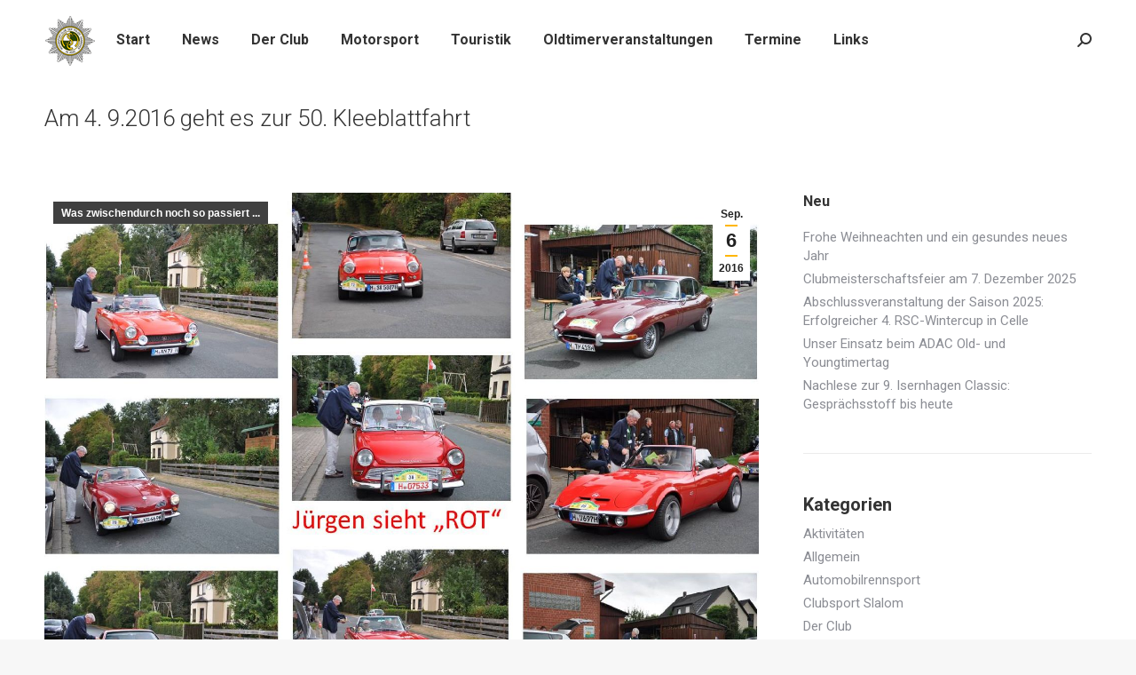

--- FILE ---
content_type: text/html; charset=UTF-8
request_url: https://msc-polizei-hannover.de/2016/09/06/am-4-9-2016-geht-es-zur-50-kleeblattfahrt/
body_size: 22580
content:
<!DOCTYPE html>
<!--[if !(IE 6) | !(IE 7) | !(IE 8)  ]><!-->
<html lang="de" class="no-js">
<!--<![endif]-->
<head>
	<meta charset="UTF-8" />
		<meta name="viewport" content="width=device-width, initial-scale=1, maximum-scale=1, user-scalable=0">
		<meta name="theme-color" content="#ffb600"/>	<link rel="profile" href="https://gmpg.org/xfn/11" />
	<title>Am 4. 9.2016 geht es zur 50. Kleeblattfahrt &#8211; Motorsport-Club der Polizei Hannover e.V. im ADAC</title>
<meta name='robots' content='max-image-preview:large' />
<link rel='dns-prefetch' href='//fonts.googleapis.com' />
<link rel="alternate" type="application/rss+xml" title="Motorsport-Club der Polizei Hannover e.V. im ADAC &raquo; Feed" href="https://msc-polizei-hannover.de/feed/" />
<link rel="alternate" type="application/rss+xml" title="Motorsport-Club der Polizei Hannover e.V. im ADAC &raquo; Kommentar-Feed" href="https://msc-polizei-hannover.de/comments/feed/" />
<link rel="alternate" title="oEmbed (JSON)" type="application/json+oembed" href="https://msc-polizei-hannover.de/wp-json/oembed/1.0/embed?url=https%3A%2F%2Fmsc-polizei-hannover.de%2F2016%2F09%2F06%2Fam-4-9-2016-geht-es-zur-50-kleeblattfahrt%2F" />
<link rel="alternate" title="oEmbed (XML)" type="text/xml+oembed" href="https://msc-polizei-hannover.de/wp-json/oembed/1.0/embed?url=https%3A%2F%2Fmsc-polizei-hannover.de%2F2016%2F09%2F06%2Fam-4-9-2016-geht-es-zur-50-kleeblattfahrt%2F&#038;format=xml" />
<style id='wp-img-auto-sizes-contain-inline-css'>
img:is([sizes=auto i],[sizes^="auto," i]){contain-intrinsic-size:3000px 1500px}
/*# sourceURL=wp-img-auto-sizes-contain-inline-css */
</style>
<link rel='stylesheet' id='mec-select2-style-css' href='https://msc-polizei-hannover.de/wp-content/plugins/modern-events-calendar-lite/assets/packages/select2/select2.min.css?ver=6.5.6' media='all' />
<link rel='stylesheet' id='mec-font-icons-css' href='https://msc-polizei-hannover.de/wp-content/plugins/modern-events-calendar-lite/assets/css/iconfonts.css?ver=6.9' media='all' />
<link rel='stylesheet' id='mec-frontend-style-css' href='https://msc-polizei-hannover.de/wp-content/plugins/modern-events-calendar-lite/assets/css/frontend.min.css?ver=6.5.6' media='all' />
<link rel='stylesheet' id='mec-tooltip-style-css' href='https://msc-polizei-hannover.de/wp-content/plugins/modern-events-calendar-lite/assets/packages/tooltip/tooltip.css?ver=6.9' media='all' />
<link rel='stylesheet' id='mec-tooltip-shadow-style-css' href='https://msc-polizei-hannover.de/wp-content/plugins/modern-events-calendar-lite/assets/packages/tooltip/tooltipster-sideTip-shadow.min.css?ver=6.9' media='all' />
<link rel='stylesheet' id='featherlight-css' href='https://msc-polizei-hannover.de/wp-content/plugins/modern-events-calendar-lite/assets/packages/featherlight/featherlight.css?ver=6.9' media='all' />
<link rel='stylesheet' id='mec-custom-google-font-css' href='https://fonts.googleapis.com/css?family=Roboto%3A100%2C+100italic%2C+300%2C+300italic%2C+regular%2C+italic%2C+500%2C+500italic%2C+700%2C+700italic%2C+900%2C+900italic%2C+%7CRoboto%3A900italic%2C+900italic%2C+900italic%2C+900italic%2C+900italic%2C+900italic%2C+900italic%2C+900italic%2C+900italic%2C+900italic%2C+900italic%2C+900italic%2C+&#038;subset=latin%2Clatin-ext' media='all' />
<link rel='stylesheet' id='mec-lity-style-css' href='https://msc-polizei-hannover.de/wp-content/plugins/modern-events-calendar-lite/assets/packages/lity/lity.min.css?ver=6.9' media='all' />
<link rel='stylesheet' id='mec-general-calendar-style-css' href='https://msc-polizei-hannover.de/wp-content/plugins/modern-events-calendar-lite/assets/css/mec-general-calendar.css?ver=6.9' media='all' />
<style id='wp-emoji-styles-inline-css'>

	img.wp-smiley, img.emoji {
		display: inline !important;
		border: none !important;
		box-shadow: none !important;
		height: 1em !important;
		width: 1em !important;
		margin: 0 0.07em !important;
		vertical-align: -0.1em !important;
		background: none !important;
		padding: 0 !important;
	}
/*# sourceURL=wp-emoji-styles-inline-css */
</style>
<style id='wp-block-library-inline-css'>
:root{--wp-block-synced-color:#7a00df;--wp-block-synced-color--rgb:122,0,223;--wp-bound-block-color:var(--wp-block-synced-color);--wp-editor-canvas-background:#ddd;--wp-admin-theme-color:#007cba;--wp-admin-theme-color--rgb:0,124,186;--wp-admin-theme-color-darker-10:#006ba1;--wp-admin-theme-color-darker-10--rgb:0,107,160.5;--wp-admin-theme-color-darker-20:#005a87;--wp-admin-theme-color-darker-20--rgb:0,90,135;--wp-admin-border-width-focus:2px}@media (min-resolution:192dpi){:root{--wp-admin-border-width-focus:1.5px}}.wp-element-button{cursor:pointer}:root .has-very-light-gray-background-color{background-color:#eee}:root .has-very-dark-gray-background-color{background-color:#313131}:root .has-very-light-gray-color{color:#eee}:root .has-very-dark-gray-color{color:#313131}:root .has-vivid-green-cyan-to-vivid-cyan-blue-gradient-background{background:linear-gradient(135deg,#00d084,#0693e3)}:root .has-purple-crush-gradient-background{background:linear-gradient(135deg,#34e2e4,#4721fb 50%,#ab1dfe)}:root .has-hazy-dawn-gradient-background{background:linear-gradient(135deg,#faaca8,#dad0ec)}:root .has-subdued-olive-gradient-background{background:linear-gradient(135deg,#fafae1,#67a671)}:root .has-atomic-cream-gradient-background{background:linear-gradient(135deg,#fdd79a,#004a59)}:root .has-nightshade-gradient-background{background:linear-gradient(135deg,#330968,#31cdcf)}:root .has-midnight-gradient-background{background:linear-gradient(135deg,#020381,#2874fc)}:root{--wp--preset--font-size--normal:16px;--wp--preset--font-size--huge:42px}.has-regular-font-size{font-size:1em}.has-larger-font-size{font-size:2.625em}.has-normal-font-size{font-size:var(--wp--preset--font-size--normal)}.has-huge-font-size{font-size:var(--wp--preset--font-size--huge)}.has-text-align-center{text-align:center}.has-text-align-left{text-align:left}.has-text-align-right{text-align:right}.has-fit-text{white-space:nowrap!important}#end-resizable-editor-section{display:none}.aligncenter{clear:both}.items-justified-left{justify-content:flex-start}.items-justified-center{justify-content:center}.items-justified-right{justify-content:flex-end}.items-justified-space-between{justify-content:space-between}.screen-reader-text{border:0;clip-path:inset(50%);height:1px;margin:-1px;overflow:hidden;padding:0;position:absolute;width:1px;word-wrap:normal!important}.screen-reader-text:focus{background-color:#ddd;clip-path:none;color:#444;display:block;font-size:1em;height:auto;left:5px;line-height:normal;padding:15px 23px 14px;text-decoration:none;top:5px;width:auto;z-index:100000}html :where(.has-border-color){border-style:solid}html :where([style*=border-top-color]){border-top-style:solid}html :where([style*=border-right-color]){border-right-style:solid}html :where([style*=border-bottom-color]){border-bottom-style:solid}html :where([style*=border-left-color]){border-left-style:solid}html :where([style*=border-width]){border-style:solid}html :where([style*=border-top-width]){border-top-style:solid}html :where([style*=border-right-width]){border-right-style:solid}html :where([style*=border-bottom-width]){border-bottom-style:solid}html :where([style*=border-left-width]){border-left-style:solid}html :where(img[class*=wp-image-]){height:auto;max-width:100%}:where(figure){margin:0 0 1em}html :where(.is-position-sticky){--wp-admin--admin-bar--position-offset:var(--wp-admin--admin-bar--height,0px)}@media screen and (max-width:600px){html :where(.is-position-sticky){--wp-admin--admin-bar--position-offset:0px}}

/*# sourceURL=wp-block-library-inline-css */
</style><style id='wp-block-columns-inline-css'>
.wp-block-columns{box-sizing:border-box;display:flex;flex-wrap:wrap!important}@media (min-width:782px){.wp-block-columns{flex-wrap:nowrap!important}}.wp-block-columns{align-items:normal!important}.wp-block-columns.are-vertically-aligned-top{align-items:flex-start}.wp-block-columns.are-vertically-aligned-center{align-items:center}.wp-block-columns.are-vertically-aligned-bottom{align-items:flex-end}@media (max-width:781px){.wp-block-columns:not(.is-not-stacked-on-mobile)>.wp-block-column{flex-basis:100%!important}}@media (min-width:782px){.wp-block-columns:not(.is-not-stacked-on-mobile)>.wp-block-column{flex-basis:0;flex-grow:1}.wp-block-columns:not(.is-not-stacked-on-mobile)>.wp-block-column[style*=flex-basis]{flex-grow:0}}.wp-block-columns.is-not-stacked-on-mobile{flex-wrap:nowrap!important}.wp-block-columns.is-not-stacked-on-mobile>.wp-block-column{flex-basis:0;flex-grow:1}.wp-block-columns.is-not-stacked-on-mobile>.wp-block-column[style*=flex-basis]{flex-grow:0}:where(.wp-block-columns){margin-bottom:1.75em}:where(.wp-block-columns.has-background){padding:1.25em 2.375em}.wp-block-column{flex-grow:1;min-width:0;overflow-wrap:break-word;word-break:break-word}.wp-block-column.is-vertically-aligned-top{align-self:flex-start}.wp-block-column.is-vertically-aligned-center{align-self:center}.wp-block-column.is-vertically-aligned-bottom{align-self:flex-end}.wp-block-column.is-vertically-aligned-stretch{align-self:stretch}.wp-block-column.is-vertically-aligned-bottom,.wp-block-column.is-vertically-aligned-center,.wp-block-column.is-vertically-aligned-top{width:100%}
/*# sourceURL=https://msc-polizei-hannover.de/wp-includes/blocks/columns/style.min.css */
</style>
<style id='global-styles-inline-css'>
:root{--wp--preset--aspect-ratio--square: 1;--wp--preset--aspect-ratio--4-3: 4/3;--wp--preset--aspect-ratio--3-4: 3/4;--wp--preset--aspect-ratio--3-2: 3/2;--wp--preset--aspect-ratio--2-3: 2/3;--wp--preset--aspect-ratio--16-9: 16/9;--wp--preset--aspect-ratio--9-16: 9/16;--wp--preset--color--black: #000000;--wp--preset--color--cyan-bluish-gray: #abb8c3;--wp--preset--color--white: #FFF;--wp--preset--color--pale-pink: #f78da7;--wp--preset--color--vivid-red: #cf2e2e;--wp--preset--color--luminous-vivid-orange: #ff6900;--wp--preset--color--luminous-vivid-amber: #fcb900;--wp--preset--color--light-green-cyan: #7bdcb5;--wp--preset--color--vivid-green-cyan: #00d084;--wp--preset--color--pale-cyan-blue: #8ed1fc;--wp--preset--color--vivid-cyan-blue: #0693e3;--wp--preset--color--vivid-purple: #9b51e0;--wp--preset--color--accent: #ffb600;--wp--preset--color--dark-gray: #111;--wp--preset--color--light-gray: #767676;--wp--preset--gradient--vivid-cyan-blue-to-vivid-purple: linear-gradient(135deg,rgb(6,147,227) 0%,rgb(155,81,224) 100%);--wp--preset--gradient--light-green-cyan-to-vivid-green-cyan: linear-gradient(135deg,rgb(122,220,180) 0%,rgb(0,208,130) 100%);--wp--preset--gradient--luminous-vivid-amber-to-luminous-vivid-orange: linear-gradient(135deg,rgb(252,185,0) 0%,rgb(255,105,0) 100%);--wp--preset--gradient--luminous-vivid-orange-to-vivid-red: linear-gradient(135deg,rgb(255,105,0) 0%,rgb(207,46,46) 100%);--wp--preset--gradient--very-light-gray-to-cyan-bluish-gray: linear-gradient(135deg,rgb(238,238,238) 0%,rgb(169,184,195) 100%);--wp--preset--gradient--cool-to-warm-spectrum: linear-gradient(135deg,rgb(74,234,220) 0%,rgb(151,120,209) 20%,rgb(207,42,186) 40%,rgb(238,44,130) 60%,rgb(251,105,98) 80%,rgb(254,248,76) 100%);--wp--preset--gradient--blush-light-purple: linear-gradient(135deg,rgb(255,206,236) 0%,rgb(152,150,240) 100%);--wp--preset--gradient--blush-bordeaux: linear-gradient(135deg,rgb(254,205,165) 0%,rgb(254,45,45) 50%,rgb(107,0,62) 100%);--wp--preset--gradient--luminous-dusk: linear-gradient(135deg,rgb(255,203,112) 0%,rgb(199,81,192) 50%,rgb(65,88,208) 100%);--wp--preset--gradient--pale-ocean: linear-gradient(135deg,rgb(255,245,203) 0%,rgb(182,227,212) 50%,rgb(51,167,181) 100%);--wp--preset--gradient--electric-grass: linear-gradient(135deg,rgb(202,248,128) 0%,rgb(113,206,126) 100%);--wp--preset--gradient--midnight: linear-gradient(135deg,rgb(2,3,129) 0%,rgb(40,116,252) 100%);--wp--preset--font-size--small: 13px;--wp--preset--font-size--medium: 20px;--wp--preset--font-size--large: 36px;--wp--preset--font-size--x-large: 42px;--wp--preset--spacing--20: 0.44rem;--wp--preset--spacing--30: 0.67rem;--wp--preset--spacing--40: 1rem;--wp--preset--spacing--50: 1.5rem;--wp--preset--spacing--60: 2.25rem;--wp--preset--spacing--70: 3.38rem;--wp--preset--spacing--80: 5.06rem;--wp--preset--shadow--natural: 6px 6px 9px rgba(0, 0, 0, 0.2);--wp--preset--shadow--deep: 12px 12px 50px rgba(0, 0, 0, 0.4);--wp--preset--shadow--sharp: 6px 6px 0px rgba(0, 0, 0, 0.2);--wp--preset--shadow--outlined: 6px 6px 0px -3px rgb(255, 255, 255), 6px 6px rgb(0, 0, 0);--wp--preset--shadow--crisp: 6px 6px 0px rgb(0, 0, 0);}:where(.is-layout-flex){gap: 0.5em;}:where(.is-layout-grid){gap: 0.5em;}body .is-layout-flex{display: flex;}.is-layout-flex{flex-wrap: wrap;align-items: center;}.is-layout-flex > :is(*, div){margin: 0;}body .is-layout-grid{display: grid;}.is-layout-grid > :is(*, div){margin: 0;}:where(.wp-block-columns.is-layout-flex){gap: 2em;}:where(.wp-block-columns.is-layout-grid){gap: 2em;}:where(.wp-block-post-template.is-layout-flex){gap: 1.25em;}:where(.wp-block-post-template.is-layout-grid){gap: 1.25em;}.has-black-color{color: var(--wp--preset--color--black) !important;}.has-cyan-bluish-gray-color{color: var(--wp--preset--color--cyan-bluish-gray) !important;}.has-white-color{color: var(--wp--preset--color--white) !important;}.has-pale-pink-color{color: var(--wp--preset--color--pale-pink) !important;}.has-vivid-red-color{color: var(--wp--preset--color--vivid-red) !important;}.has-luminous-vivid-orange-color{color: var(--wp--preset--color--luminous-vivid-orange) !important;}.has-luminous-vivid-amber-color{color: var(--wp--preset--color--luminous-vivid-amber) !important;}.has-light-green-cyan-color{color: var(--wp--preset--color--light-green-cyan) !important;}.has-vivid-green-cyan-color{color: var(--wp--preset--color--vivid-green-cyan) !important;}.has-pale-cyan-blue-color{color: var(--wp--preset--color--pale-cyan-blue) !important;}.has-vivid-cyan-blue-color{color: var(--wp--preset--color--vivid-cyan-blue) !important;}.has-vivid-purple-color{color: var(--wp--preset--color--vivid-purple) !important;}.has-black-background-color{background-color: var(--wp--preset--color--black) !important;}.has-cyan-bluish-gray-background-color{background-color: var(--wp--preset--color--cyan-bluish-gray) !important;}.has-white-background-color{background-color: var(--wp--preset--color--white) !important;}.has-pale-pink-background-color{background-color: var(--wp--preset--color--pale-pink) !important;}.has-vivid-red-background-color{background-color: var(--wp--preset--color--vivid-red) !important;}.has-luminous-vivid-orange-background-color{background-color: var(--wp--preset--color--luminous-vivid-orange) !important;}.has-luminous-vivid-amber-background-color{background-color: var(--wp--preset--color--luminous-vivid-amber) !important;}.has-light-green-cyan-background-color{background-color: var(--wp--preset--color--light-green-cyan) !important;}.has-vivid-green-cyan-background-color{background-color: var(--wp--preset--color--vivid-green-cyan) !important;}.has-pale-cyan-blue-background-color{background-color: var(--wp--preset--color--pale-cyan-blue) !important;}.has-vivid-cyan-blue-background-color{background-color: var(--wp--preset--color--vivid-cyan-blue) !important;}.has-vivid-purple-background-color{background-color: var(--wp--preset--color--vivid-purple) !important;}.has-black-border-color{border-color: var(--wp--preset--color--black) !important;}.has-cyan-bluish-gray-border-color{border-color: var(--wp--preset--color--cyan-bluish-gray) !important;}.has-white-border-color{border-color: var(--wp--preset--color--white) !important;}.has-pale-pink-border-color{border-color: var(--wp--preset--color--pale-pink) !important;}.has-vivid-red-border-color{border-color: var(--wp--preset--color--vivid-red) !important;}.has-luminous-vivid-orange-border-color{border-color: var(--wp--preset--color--luminous-vivid-orange) !important;}.has-luminous-vivid-amber-border-color{border-color: var(--wp--preset--color--luminous-vivid-amber) !important;}.has-light-green-cyan-border-color{border-color: var(--wp--preset--color--light-green-cyan) !important;}.has-vivid-green-cyan-border-color{border-color: var(--wp--preset--color--vivid-green-cyan) !important;}.has-pale-cyan-blue-border-color{border-color: var(--wp--preset--color--pale-cyan-blue) !important;}.has-vivid-cyan-blue-border-color{border-color: var(--wp--preset--color--vivid-cyan-blue) !important;}.has-vivid-purple-border-color{border-color: var(--wp--preset--color--vivid-purple) !important;}.has-vivid-cyan-blue-to-vivid-purple-gradient-background{background: var(--wp--preset--gradient--vivid-cyan-blue-to-vivid-purple) !important;}.has-light-green-cyan-to-vivid-green-cyan-gradient-background{background: var(--wp--preset--gradient--light-green-cyan-to-vivid-green-cyan) !important;}.has-luminous-vivid-amber-to-luminous-vivid-orange-gradient-background{background: var(--wp--preset--gradient--luminous-vivid-amber-to-luminous-vivid-orange) !important;}.has-luminous-vivid-orange-to-vivid-red-gradient-background{background: var(--wp--preset--gradient--luminous-vivid-orange-to-vivid-red) !important;}.has-very-light-gray-to-cyan-bluish-gray-gradient-background{background: var(--wp--preset--gradient--very-light-gray-to-cyan-bluish-gray) !important;}.has-cool-to-warm-spectrum-gradient-background{background: var(--wp--preset--gradient--cool-to-warm-spectrum) !important;}.has-blush-light-purple-gradient-background{background: var(--wp--preset--gradient--blush-light-purple) !important;}.has-blush-bordeaux-gradient-background{background: var(--wp--preset--gradient--blush-bordeaux) !important;}.has-luminous-dusk-gradient-background{background: var(--wp--preset--gradient--luminous-dusk) !important;}.has-pale-ocean-gradient-background{background: var(--wp--preset--gradient--pale-ocean) !important;}.has-electric-grass-gradient-background{background: var(--wp--preset--gradient--electric-grass) !important;}.has-midnight-gradient-background{background: var(--wp--preset--gradient--midnight) !important;}.has-small-font-size{font-size: var(--wp--preset--font-size--small) !important;}.has-medium-font-size{font-size: var(--wp--preset--font-size--medium) !important;}.has-large-font-size{font-size: var(--wp--preset--font-size--large) !important;}.has-x-large-font-size{font-size: var(--wp--preset--font-size--x-large) !important;}
:where(.wp-block-columns.is-layout-flex){gap: 2em;}:where(.wp-block-columns.is-layout-grid){gap: 2em;}
/*# sourceURL=global-styles-inline-css */
</style>
<style id='core-block-supports-inline-css'>
.wp-container-core-columns-is-layout-9d6595d7{flex-wrap:nowrap;}
/*# sourceURL=core-block-supports-inline-css */
</style>

<style id='classic-theme-styles-inline-css'>
/*! This file is auto-generated */
.wp-block-button__link{color:#fff;background-color:#32373c;border-radius:9999px;box-shadow:none;text-decoration:none;padding:calc(.667em + 2px) calc(1.333em + 2px);font-size:1.125em}.wp-block-file__button{background:#32373c;color:#fff;text-decoration:none}
/*# sourceURL=/wp-includes/css/classic-themes.min.css */
</style>
<link rel='stylesheet' id='the7-font-css' href='https://msc-polizei-hannover.de/wp-content/themes/dt-the7/fonts/icomoon-the7-font/icomoon-the7-font.min.css?ver=11.16.0.1' media='all' />
<link rel='stylesheet' id='the7-icomoon-numbers-32x32-css' href='https://msc-polizei-hannover.de/wp-content/uploads/smile_fonts/icomoon-numbers-32x32/icomoon-numbers-32x32.css?ver=6.9' media='all' />
<link rel='stylesheet' id='dt-web-fonts-css' href='https://fonts.googleapis.com/css?family=Roboto:300,400,500,600,700' media='all' />
<link rel='stylesheet' id='dt-main-css' href='https://msc-polizei-hannover.de/wp-content/themes/dt-the7/css/main.min.css?ver=11.16.0.1' media='all' />
<style id='dt-main-inline-css'>
body #load {
  display: block;
  height: 100%;
  overflow: hidden;
  position: fixed;
  width: 100%;
  z-index: 9901;
  opacity: 1;
  visibility: visible;
  transition: all .35s ease-out;
}
.load-wrap {
  width: 100%;
  height: 100%;
  background-position: center center;
  background-repeat: no-repeat;
  text-align: center;
  display: -ms-flexbox;
  display: -ms-flex;
  display: flex;
  -ms-align-items: center;
  -ms-flex-align: center;
  align-items: center;
  -ms-flex-flow: column wrap;
  flex-flow: column wrap;
  -ms-flex-pack: center;
  -ms-justify-content: center;
  justify-content: center;
}
.load-wrap > svg {
  position: absolute;
  top: 50%;
  left: 50%;
  transform: translate(-50%,-50%);
}
#load {
  background: var(--the7-elementor-beautiful-loading-bg,#ffffff);
  --the7-beautiful-spinner-color2: var(--the7-beautiful-spinner-color,#ffb600);
}

/*# sourceURL=dt-main-inline-css */
</style>
<link rel='stylesheet' id='the7-custom-scrollbar-css' href='https://msc-polizei-hannover.de/wp-content/themes/dt-the7/lib/custom-scrollbar/custom-scrollbar.min.css?ver=11.16.0.1' media='all' />
<link rel='stylesheet' id='the7-wpbakery-css' href='https://msc-polizei-hannover.de/wp-content/themes/dt-the7/css/wpbakery.min.css?ver=11.16.0.1' media='all' />
<link rel='stylesheet' id='the7-core-css' href='https://msc-polizei-hannover.de/wp-content/plugins/dt-the7-core/assets/css/post-type.min.css?ver=2.7.12' media='all' />
<link rel='stylesheet' id='the7-css-vars-css' href='https://msc-polizei-hannover.de/wp-content/uploads/the7-css/css-vars.css?ver=f1d7e0470e80' media='all' />
<link rel='stylesheet' id='dt-custom-css' href='https://msc-polizei-hannover.de/wp-content/uploads/the7-css/custom.css?ver=f1d7e0470e80' media='all' />
<link rel='stylesheet' id='dt-media-css' href='https://msc-polizei-hannover.de/wp-content/uploads/the7-css/media.css?ver=f1d7e0470e80' media='all' />
<link rel='stylesheet' id='the7-mega-menu-css' href='https://msc-polizei-hannover.de/wp-content/uploads/the7-css/mega-menu.css?ver=f1d7e0470e80' media='all' />
<link rel='stylesheet' id='the7-elements-albums-portfolio-css' href='https://msc-polizei-hannover.de/wp-content/uploads/the7-css/the7-elements-albums-portfolio.css?ver=f1d7e0470e80' media='all' />
<link rel='stylesheet' id='the7-elements-css' href='https://msc-polizei-hannover.de/wp-content/uploads/the7-css/post-type-dynamic.css?ver=f1d7e0470e80' media='all' />
<link rel='stylesheet' id='style-css' href='https://msc-polizei-hannover.de/wp-content/themes/dt-the7/style.css?ver=11.16.0.1' media='all' />
<script src="https://msc-polizei-hannover.de/wp-includes/js/jquery/jquery.min.js?ver=3.7.1" id="jquery-core-js"></script>
<script src="https://msc-polizei-hannover.de/wp-includes/js/jquery/jquery-migrate.min.js?ver=3.4.1" id="jquery-migrate-js"></script>
<script src="https://msc-polizei-hannover.de/wp-content/plugins/modern-events-calendar-lite/assets/js/mec-general-calendar.js?ver=6.5.6" id="mec-general-calendar-script-js"></script>
<script id="mec-frontend-script-js-extra">
var mecdata = {"day":"Tag","days":"Tage","hour":"Stunde","hours":"Stunden","minute":"Minute","minutes":"Minuten","second":"Sekunde","seconds":"Sekunden","elementor_edit_mode":"no","recapcha_key":"","ajax_url":"https://msc-polizei-hannover.de/wp-admin/admin-ajax.php","fes_nonce":"b532c26c27","current_year":"2026","current_month":"01","datepicker_format":"dd.mm.yy&d.m.Y"};
//# sourceURL=mec-frontend-script-js-extra
</script>
<script src="https://msc-polizei-hannover.de/wp-content/plugins/modern-events-calendar-lite/assets/js/frontend.js?ver=6.5.6" id="mec-frontend-script-js"></script>
<script src="https://msc-polizei-hannover.de/wp-content/plugins/modern-events-calendar-lite/assets/js/events.js?ver=6.5.6" id="mec-events-script-js"></script>
<script id="dt-above-fold-js-extra">
var dtLocal = {"themeUrl":"https://msc-polizei-hannover.de/wp-content/themes/dt-the7","passText":"Um diesen gesch\u00fctzten Eintrag anzusehen, geben Sie bitte das Passwort ein:","moreButtonText":{"loading":"Lade...","loadMore":"Mehr laden"},"postID":"1415","ajaxurl":"https://msc-polizei-hannover.de/wp-admin/admin-ajax.php","REST":{"baseUrl":"https://msc-polizei-hannover.de/wp-json/the7/v1","endpoints":{"sendMail":"/send-mail"}},"contactMessages":{"required":"One or more fields have an error. Please check and try again.","terms":"Please accept the privacy policy.","fillTheCaptchaError":"Please, fill the captcha."},"captchaSiteKey":"","ajaxNonce":"85d56b47da","pageData":"","themeSettings":{"smoothScroll":"off","lazyLoading":false,"desktopHeader":{"height":90},"ToggleCaptionEnabled":"disabled","ToggleCaption":"Navigation","floatingHeader":{"showAfter":94,"showMenu":true,"height":60,"logo":{"showLogo":true,"html":"\u003Cimg class=\" preload-me\" src=\"https://msc-polizei-hannover.de/wp-content/uploads/2021/08/msc_logo_floating.png\" srcset=\"https://msc-polizei-hannover.de/wp-content/uploads/2021/08/msc_logo_floating.png 44w, https://msc-polizei-hannover.de/wp-content/uploads/2021/08/msc_logo_floating_hd.png 88w\" width=\"44\" height=\"44\"   sizes=\"44px\" alt=\"Motorsport-Club der Polizei Hannover e.V. im ADAC\" /\u003E","url":"https://msc-polizei-hannover.de/"}},"topLine":{"floatingTopLine":{"logo":{"showLogo":false,"html":""}}},"mobileHeader":{"firstSwitchPoint":992,"secondSwitchPoint":600,"firstSwitchPointHeight":60,"secondSwitchPointHeight":60,"mobileToggleCaptionEnabled":"disabled","mobileToggleCaption":"Menu"},"stickyMobileHeaderFirstSwitch":{"logo":{"html":"\u003Cimg class=\" preload-me\" src=\"https://msc-polizei-hannover.de/wp-content/uploads/2021/08/msc_logo_floating.png\" srcset=\"https://msc-polizei-hannover.de/wp-content/uploads/2021/08/msc_logo_floating.png 44w, https://msc-polizei-hannover.de/wp-content/uploads/2021/08/msc_logo_floating_hd.png 88w\" width=\"44\" height=\"44\"   sizes=\"44px\" alt=\"Motorsport-Club der Polizei Hannover e.V. im ADAC\" /\u003E"}},"stickyMobileHeaderSecondSwitch":{"logo":{"html":"\u003Cimg class=\" preload-me\" src=\"https://msc-polizei-hannover.de/wp-content/uploads/2021/08/msc_logo_floating.png\" srcset=\"https://msc-polizei-hannover.de/wp-content/uploads/2021/08/msc_logo_floating.png 44w, https://msc-polizei-hannover.de/wp-content/uploads/2021/08/msc_logo_floating_hd.png 88w\" width=\"44\" height=\"44\"   sizes=\"44px\" alt=\"Motorsport-Club der Polizei Hannover e.V. im ADAC\" /\u003E"}},"sidebar":{"switchPoint":990},"boxedWidth":"1280px"},"VCMobileScreenWidth":"768"};
var dtShare = {"shareButtonText":{"facebook":"Share on Facebook","twitter":"Share on X","pinterest":"Pin it","linkedin":"Share on Linkedin","whatsapp":"Share on Whatsapp"},"overlayOpacity":"85"};
//# sourceURL=dt-above-fold-js-extra
</script>
<script src="https://msc-polizei-hannover.de/wp-content/themes/dt-the7/js/above-the-fold.min.js?ver=11.16.0.1" id="dt-above-fold-js"></script>
<script></script><link rel="https://api.w.org/" href="https://msc-polizei-hannover.de/wp-json/" /><link rel="alternate" title="JSON" type="application/json" href="https://msc-polizei-hannover.de/wp-json/wp/v2/posts/1415" /><link rel="EditURI" type="application/rsd+xml" title="RSD" href="https://msc-polizei-hannover.de/xmlrpc.php?rsd" />
<meta name="generator" content="WordPress 6.9" />
<link rel="canonical" href="https://msc-polizei-hannover.de/2016/09/06/am-4-9-2016-geht-es-zur-50-kleeblattfahrt/" />
<link rel='shortlink' href='https://msc-polizei-hannover.de/?p=1415' />
<meta property="og:site_name" content="Motorsport-Club der Polizei Hannover e.V. im ADAC" />
<meta property="og:title" content="Am 4. 9.2016 geht es zur 50. Kleeblattfahrt" />
<meta property="og:image" content="https://msc-polizei-hannover.de/wp-content/uploads/2021/11/Bild1-9-1-1.jpg" />
<meta property="og:url" content="https://msc-polizei-hannover.de/2016/09/06/am-4-9-2016-geht-es-zur-50-kleeblattfahrt/" />
<meta property="og:type" content="article" />
<meta name="generator" content="Powered by WPBakery Page Builder - drag and drop page builder for WordPress."/>
<meta name="generator" content="Powered by Slider Revolution 6.7.18 - responsive, Mobile-Friendly Slider Plugin for WordPress with comfortable drag and drop interface." />
<script type="text/javascript" id="the7-loader-script">
document.addEventListener("DOMContentLoaded", function(event) {
	var load = document.getElementById("load");
	if(!load.classList.contains('loader-removed')){
		var removeLoading = setTimeout(function() {
			load.className += " loader-removed";
		}, 300);
	}
});
</script>
		<link rel="icon" href="https://msc-polizei-hannover.de/wp-content/uploads/2021/09/msc_logo_fav_16.png" type="image/png" sizes="16x16"/><link rel="icon" href="https://msc-polizei-hannover.de/wp-content/uploads/2021/09/msc_logo_fav_32.png" type="image/png" sizes="32x32"/><script>function setREVStartSize(e){
			//window.requestAnimationFrame(function() {
				window.RSIW = window.RSIW===undefined ? window.innerWidth : window.RSIW;
				window.RSIH = window.RSIH===undefined ? window.innerHeight : window.RSIH;
				try {
					var pw = document.getElementById(e.c).parentNode.offsetWidth,
						newh;
					pw = pw===0 || isNaN(pw) || (e.l=="fullwidth" || e.layout=="fullwidth") ? window.RSIW : pw;
					e.tabw = e.tabw===undefined ? 0 : parseInt(e.tabw);
					e.thumbw = e.thumbw===undefined ? 0 : parseInt(e.thumbw);
					e.tabh = e.tabh===undefined ? 0 : parseInt(e.tabh);
					e.thumbh = e.thumbh===undefined ? 0 : parseInt(e.thumbh);
					e.tabhide = e.tabhide===undefined ? 0 : parseInt(e.tabhide);
					e.thumbhide = e.thumbhide===undefined ? 0 : parseInt(e.thumbhide);
					e.mh = e.mh===undefined || e.mh=="" || e.mh==="auto" ? 0 : parseInt(e.mh,0);
					if(e.layout==="fullscreen" || e.l==="fullscreen")
						newh = Math.max(e.mh,window.RSIH);
					else{
						e.gw = Array.isArray(e.gw) ? e.gw : [e.gw];
						for (var i in e.rl) if (e.gw[i]===undefined || e.gw[i]===0) e.gw[i] = e.gw[i-1];
						e.gh = e.el===undefined || e.el==="" || (Array.isArray(e.el) && e.el.length==0)? e.gh : e.el;
						e.gh = Array.isArray(e.gh) ? e.gh : [e.gh];
						for (var i in e.rl) if (e.gh[i]===undefined || e.gh[i]===0) e.gh[i] = e.gh[i-1];
											
						var nl = new Array(e.rl.length),
							ix = 0,
							sl;
						e.tabw = e.tabhide>=pw ? 0 : e.tabw;
						e.thumbw = e.thumbhide>=pw ? 0 : e.thumbw;
						e.tabh = e.tabhide>=pw ? 0 : e.tabh;
						e.thumbh = e.thumbhide>=pw ? 0 : e.thumbh;
						for (var i in e.rl) nl[i] = e.rl[i]<window.RSIW ? 0 : e.rl[i];
						sl = nl[0];
						for (var i in nl) if (sl>nl[i] && nl[i]>0) { sl = nl[i]; ix=i;}
						var m = pw>(e.gw[ix]+e.tabw+e.thumbw) ? 1 : (pw-(e.tabw+e.thumbw)) / (e.gw[ix]);
						newh =  (e.gh[ix] * m) + (e.tabh + e.thumbh);
					}
					var el = document.getElementById(e.c);
					if (el!==null && el) el.style.height = newh+"px";
					el = document.getElementById(e.c+"_wrapper");
					if (el!==null && el) {
						el.style.height = newh+"px";
						el.style.display = "block";
					}
				} catch(e){
					console.log("Failure at Presize of Slider:" + e)
				}
			//});
		  };</script>
<noscript><style> .wpb_animate_when_almost_visible { opacity: 1; }</style></noscript><style type="text/css">.mec-wrap, .mec-wrap div:not([class^="elementor-"]), .lity-container, .mec-wrap h1, .mec-wrap h2, .mec-wrap h3, .mec-wrap h4, .mec-wrap h5, .mec-wrap h6, .entry-content .mec-wrap h1, .entry-content .mec-wrap h2, .entry-content .mec-wrap h3, .entry-content .mec-wrap h4, .entry-content .mec-wrap h5, .entry-content .mec-wrap h6, .mec-wrap .mec-totalcal-box input[type="submit"], .mec-wrap .mec-totalcal-box .mec-totalcal-view span, .mec-agenda-event-title a, .lity-content .mec-events-meta-group-booking select, .lity-content .mec-book-ticket-variation h5, .lity-content .mec-events-meta-group-booking input[type="number"], .lity-content .mec-events-meta-group-booking input[type="text"], .lity-content .mec-events-meta-group-booking input[type="email"],.mec-organizer-item a, .mec-single-event .mec-events-meta-group-booking ul.mec-book-tickets-container li.mec-book-ticket-container label { font-family: "Montserrat", -apple-system, BlinkMacSystemFont, "Segoe UI", Roboto, sans-serif;}.mec-event-content p, .mec-search-bar-result .mec-event-detail{ font-family: Roboto, sans-serif;} .mec-wrap .mec-totalcal-box input, .mec-wrap .mec-totalcal-box select, .mec-checkboxes-search .mec-searchbar-category-wrap, .mec-wrap .mec-totalcal-box .mec-totalcal-view span { font-family: "Roboto", Helvetica, Arial, sans-serif; }.mec-event-grid-modern .event-grid-modern-head .mec-event-day, .mec-event-list-minimal .mec-time-details, .mec-event-list-minimal .mec-event-detail, .mec-event-list-modern .mec-event-detail, .mec-event-grid-minimal .mec-time-details, .mec-event-grid-minimal .mec-event-detail, .mec-event-grid-simple .mec-event-detail, .mec-event-cover-modern .mec-event-place, .mec-event-cover-clean .mec-event-place, .mec-calendar .mec-event-article .mec-localtime-details div, .mec-calendar .mec-event-article .mec-event-detail, .mec-calendar.mec-calendar-daily .mec-calendar-d-top h2, .mec-calendar.mec-calendar-daily .mec-calendar-d-top h3, .mec-toggle-item-col .mec-event-day, .mec-weather-summary-temp { font-family: "Roboto", sans-serif; } .mec-fes-form, .mec-fes-list, .mec-fes-form input, .mec-event-date .mec-tooltip .box, .mec-event-status .mec-tooltip .box, .ui-datepicker.ui-widget, .mec-fes-form button[type="submit"].mec-fes-sub-button, .mec-wrap .mec-timeline-events-container p, .mec-wrap .mec-timeline-events-container h4, .mec-wrap .mec-timeline-events-container div, .mec-wrap .mec-timeline-events-container a, .mec-wrap .mec-timeline-events-container span { font-family: -apple-system, BlinkMacSystemFont, "Segoe UI", Roboto, sans-serif !important; }.mec-hourly-schedule-speaker-name, .mec-events-meta-group-countdown .countdown-w span, .mec-single-event .mec-event-meta dt, .mec-hourly-schedule-speaker-job-title, .post-type-archive-mec-events h1, .mec-ticket-available-spots .mec-event-ticket-name, .tax-mec_category h1, .mec-wrap h1, .mec-wrap h2, .mec-wrap h3, .mec-wrap h4, .mec-wrap h5, .mec-wrap h6,.entry-content .mec-wrap h1, .entry-content .mec-wrap h2, .entry-content .mec-wrap h3,.entry-content  .mec-wrap h4, .entry-content .mec-wrap h5, .entry-content .mec-wrap h6{ font-family: 'Roboto', Helvetica, Arial, sans-serif;}.mec-single-event .mec-event-meta .mec-events-event-cost, .mec-event-data-fields .mec-event-data-field-item .mec-event-data-field-value, .mec-event-data-fields .mec-event-data-field-item .mec-event-data-field-name, .mec-wrap .info-msg div, .mec-wrap .mec-error div, .mec-wrap .mec-success div, .mec-wrap .warning-msg div, .mec-breadcrumbs .mec-current, .mec-events-meta-group-tags, .mec-single-event .mec-events-meta-group-booking .mec-event-ticket-available, .mec-single-modern .mec-single-event-bar>div dd, .mec-single-event .mec-event-meta dd, .mec-single-event .mec-event-meta dd a, .mec-next-occ-booking span, .mec-hourly-schedule-speaker-description, .mec-single-event .mec-speakers-details ul li .mec-speaker-job-title, .mec-single-event .mec-speakers-details ul li .mec-speaker-name, .mec-event-data-field-items, .mec-load-more-button, .mec-events-meta-group-tags a, .mec-events-button, .mec-wrap abbr, .mec-event-schedule-content dl dt, .mec-breadcrumbs a, .mec-breadcrumbs span .mec-event-content p, .mec-wrap p { font-family: 'Roboto',sans-serif; font-weight:300;}.mec-event-grid-minimal .mec-modal-booking-button:hover, .mec-events-timeline-wrap .mec-organizer-item a, .mec-events-timeline-wrap .mec-organizer-item:after, .mec-events-timeline-wrap .mec-shortcode-organizers i, .mec-timeline-event .mec-modal-booking-button, .mec-wrap .mec-map-lightbox-wp.mec-event-list-classic .mec-event-date, .mec-timetable-t2-col .mec-modal-booking-button:hover, .mec-event-container-classic .mec-modal-booking-button:hover, .mec-calendar-events-side .mec-modal-booking-button:hover, .mec-event-grid-yearly  .mec-modal-booking-button, .mec-events-agenda .mec-modal-booking-button, .mec-event-grid-simple .mec-modal-booking-button, .mec-event-list-minimal  .mec-modal-booking-button:hover, .mec-timeline-month-divider,  .mec-wrap.colorskin-custom .mec-totalcal-box .mec-totalcal-view span:hover,.mec-wrap.colorskin-custom .mec-calendar.mec-event-calendar-classic .mec-selected-day,.mec-wrap.colorskin-custom .mec-color, .mec-wrap.colorskin-custom .mec-event-sharing-wrap .mec-event-sharing > li:hover a, .mec-wrap.colorskin-custom .mec-color-hover:hover, .mec-wrap.colorskin-custom .mec-color-before *:before ,.mec-wrap.colorskin-custom .mec-widget .mec-event-grid-classic.owl-carousel .owl-nav i,.mec-wrap.colorskin-custom .mec-event-list-classic a.magicmore:hover,.mec-wrap.colorskin-custom .mec-event-grid-simple:hover .mec-event-title,.mec-wrap.colorskin-custom .mec-single-event .mec-event-meta dd.mec-events-event-categories:before,.mec-wrap.colorskin-custom .mec-single-event-date:before,.mec-wrap.colorskin-custom .mec-single-event-time:before,.mec-wrap.colorskin-custom .mec-events-meta-group.mec-events-meta-group-venue:before,.mec-wrap.colorskin-custom .mec-calendar .mec-calendar-side .mec-previous-month i,.mec-wrap.colorskin-custom .mec-calendar .mec-calendar-side .mec-next-month:hover,.mec-wrap.colorskin-custom .mec-calendar .mec-calendar-side .mec-previous-month:hover,.mec-wrap.colorskin-custom .mec-calendar .mec-calendar-side .mec-next-month:hover,.mec-wrap.colorskin-custom .mec-calendar.mec-event-calendar-classic dt.mec-selected-day:hover,.mec-wrap.colorskin-custom .mec-infowindow-wp h5 a:hover, .colorskin-custom .mec-events-meta-group-countdown .mec-end-counts h3,.mec-calendar .mec-calendar-side .mec-next-month i,.mec-wrap .mec-totalcal-box i,.mec-calendar .mec-event-article .mec-event-title a:hover,.mec-attendees-list-details .mec-attendee-profile-link a:hover,.mec-wrap.colorskin-custom .mec-next-event-details li i, .mec-next-event-details i:before, .mec-marker-infowindow-wp .mec-marker-infowindow-count, .mec-next-event-details a,.mec-wrap.colorskin-custom .mec-events-masonry-cats a.mec-masonry-cat-selected,.lity .mec-color,.lity .mec-color-before :before,.lity .mec-color-hover:hover,.lity .mec-wrap .mec-color,.lity .mec-wrap .mec-color-before :before,.lity .mec-wrap .mec-color-hover:hover,.leaflet-popup-content .mec-color,.leaflet-popup-content .mec-color-before :before,.leaflet-popup-content .mec-color-hover:hover,.leaflet-popup-content .mec-wrap .mec-color,.leaflet-popup-content .mec-wrap .mec-color-before :before,.leaflet-popup-content .mec-wrap .mec-color-hover:hover, .mec-calendar.mec-calendar-daily .mec-calendar-d-table .mec-daily-view-day.mec-daily-view-day-active.mec-color, .mec-map-boxshow div .mec-map-view-event-detail.mec-event-detail i,.mec-map-boxshow div .mec-map-view-event-detail.mec-event-detail:hover,.mec-map-boxshow .mec-color,.mec-map-boxshow .mec-color-before :before,.mec-map-boxshow .mec-color-hover:hover,.mec-map-boxshow .mec-wrap .mec-color,.mec-map-boxshow .mec-wrap .mec-color-before :before,.mec-map-boxshow .mec-wrap .mec-color-hover:hover, .mec-choosen-time-message, .mec-booking-calendar-month-navigation .mec-next-month:hover, .mec-booking-calendar-month-navigation .mec-previous-month:hover, .mec-yearly-view-wrap .mec-agenda-event-title a:hover, .mec-yearly-view-wrap .mec-yearly-title-sec .mec-next-year i, .mec-yearly-view-wrap .mec-yearly-title-sec .mec-previous-year i, .mec-yearly-view-wrap .mec-yearly-title-sec .mec-next-year:hover, .mec-yearly-view-wrap .mec-yearly-title-sec .mec-previous-year:hover, .mec-av-spot .mec-av-spot-head .mec-av-spot-box span, .mec-wrap.colorskin-custom .mec-calendar .mec-calendar-side .mec-previous-month:hover .mec-load-month-link, .mec-wrap.colorskin-custom .mec-calendar .mec-calendar-side .mec-next-month:hover .mec-load-month-link, .mec-yearly-view-wrap .mec-yearly-title-sec .mec-previous-year:hover .mec-load-month-link, .mec-yearly-view-wrap .mec-yearly-title-sec .mec-next-year:hover .mec-load-month-link, .mec-skin-list-events-container .mec-data-fields-tooltip .mec-data-fields-tooltip-box ul .mec-event-data-field-item a, .mec-booking-shortcode .mec-event-ticket-name, .mec-booking-shortcode .mec-event-ticket-price, .mec-booking-shortcode .mec-ticket-variation-name, .mec-booking-shortcode .mec-ticket-variation-price, .mec-booking-shortcode label, .mec-booking-shortcode .nice-select, .mec-booking-shortcode input, .mec-booking-shortcode span.mec-book-price-detail-description, .mec-booking-shortcode .mec-ticket-name, .mec-booking-shortcode label.wn-checkbox-label, .mec-wrap.mec-cart table tr td a {color: #ffb600}.mec-skin-carousel-container .mec-event-footer-carousel-type3 .mec-modal-booking-button:hover, .mec-wrap.colorskin-custom .mec-event-sharing .mec-event-share:hover .event-sharing-icon,.mec-wrap.colorskin-custom .mec-event-grid-clean .mec-event-date,.mec-wrap.colorskin-custom .mec-event-list-modern .mec-event-sharing > li:hover a i,.mec-wrap.colorskin-custom .mec-event-list-modern .mec-event-sharing .mec-event-share:hover .mec-event-sharing-icon,.mec-wrap.colorskin-custom .mec-event-list-modern .mec-event-sharing li:hover a i,.mec-wrap.colorskin-custom .mec-calendar:not(.mec-event-calendar-classic) .mec-selected-day,.mec-wrap.colorskin-custom .mec-calendar .mec-selected-day:hover,.mec-wrap.colorskin-custom .mec-calendar .mec-calendar-row  dt.mec-has-event:hover,.mec-wrap.colorskin-custom .mec-calendar .mec-has-event:after, .mec-wrap.colorskin-custom .mec-bg-color, .mec-wrap.colorskin-custom .mec-bg-color-hover:hover, .colorskin-custom .mec-event-sharing-wrap:hover > li, .mec-wrap.colorskin-custom .mec-totalcal-box .mec-totalcal-view span.mec-totalcalview-selected,.mec-wrap .flip-clock-wrapper ul li a div div.inn,.mec-wrap .mec-totalcal-box .mec-totalcal-view span.mec-totalcalview-selected,.event-carousel-type1-head .mec-event-date-carousel,.mec-event-countdown-style3 .mec-event-date,#wrap .mec-wrap article.mec-event-countdown-style1,.mec-event-countdown-style1 .mec-event-countdown-part3 a.mec-event-button,.mec-wrap .mec-event-countdown-style2,.mec-map-get-direction-btn-cnt input[type="submit"],.mec-booking button,span.mec-marker-wrap,.mec-wrap.colorskin-custom .mec-timeline-events-container .mec-timeline-event-date:before, .mec-has-event-for-booking.mec-active .mec-calendar-novel-selected-day, .mec-booking-tooltip.multiple-time .mec-booking-calendar-date.mec-active, .mec-booking-tooltip.multiple-time .mec-booking-calendar-date:hover, .mec-ongoing-normal-label, .mec-calendar .mec-has-event:after, .mec-event-list-modern .mec-event-sharing li:hover .telegram{background-color: #ffb600;}.mec-booking-tooltip.multiple-time .mec-booking-calendar-date:hover, .mec-calendar-day.mec-active .mec-booking-tooltip.multiple-time .mec-booking-calendar-date.mec-active{ background-color: #ffb600;}.mec-skin-carousel-container .mec-event-footer-carousel-type3 .mec-modal-booking-button:hover, .mec-timeline-month-divider, .mec-wrap.colorskin-custom .mec-single-event .mec-speakers-details ul li .mec-speaker-avatar a:hover img,.mec-wrap.colorskin-custom .mec-event-list-modern .mec-event-sharing > li:hover a i,.mec-wrap.colorskin-custom .mec-event-list-modern .mec-event-sharing .mec-event-share:hover .mec-event-sharing-icon,.mec-wrap.colorskin-custom .mec-event-list-standard .mec-month-divider span:before,.mec-wrap.colorskin-custom .mec-single-event .mec-social-single:before,.mec-wrap.colorskin-custom .mec-single-event .mec-frontbox-title:before,.mec-wrap.colorskin-custom .mec-calendar .mec-calendar-events-side .mec-table-side-day, .mec-wrap.colorskin-custom .mec-border-color, .mec-wrap.colorskin-custom .mec-border-color-hover:hover, .colorskin-custom .mec-single-event .mec-frontbox-title:before, .colorskin-custom .mec-single-event .mec-wrap-checkout h4:before, .colorskin-custom .mec-single-event .mec-events-meta-group-booking form > h4:before, .mec-wrap.colorskin-custom .mec-totalcal-box .mec-totalcal-view span.mec-totalcalview-selected,.mec-wrap .mec-totalcal-box .mec-totalcal-view span.mec-totalcalview-selected,.event-carousel-type1-head .mec-event-date-carousel:after,.mec-wrap.colorskin-custom .mec-events-masonry-cats a.mec-masonry-cat-selected, .mec-marker-infowindow-wp .mec-marker-infowindow-count, .mec-wrap.colorskin-custom .mec-events-masonry-cats a:hover, .mec-has-event-for-booking .mec-calendar-novel-selected-day, .mec-booking-tooltip.multiple-time .mec-booking-calendar-date.mec-active, .mec-booking-tooltip.multiple-time .mec-booking-calendar-date:hover, .mec-virtual-event-history h3:before, .mec-booking-tooltip.multiple-time .mec-booking-calendar-date:hover, .mec-calendar-day.mec-active .mec-booking-tooltip.multiple-time .mec-booking-calendar-date.mec-active, .mec-rsvp-form-box form > h4:before, .mec-wrap .mec-box-title::before, .mec-box-title::before  {border-color: #ffb600;}.mec-wrap.colorskin-custom .mec-event-countdown-style3 .mec-event-date:after,.mec-wrap.colorskin-custom .mec-month-divider span:before, .mec-calendar.mec-event-container-simple dl dt.mec-selected-day, .mec-calendar.mec-event-container-simple dl dt.mec-selected-day:hover{border-bottom-color:#ffb600;}.mec-wrap.colorskin-custom  article.mec-event-countdown-style1 .mec-event-countdown-part2:after{border-color: transparent transparent transparent #ffb600;}.mec-wrap.colorskin-custom .mec-box-shadow-color { box-shadow: 0 4px 22px -7px #ffb600;}.mec-events-timeline-wrap .mec-shortcode-organizers, .mec-timeline-event .mec-modal-booking-button, .mec-events-timeline-wrap:before, .mec-wrap.colorskin-custom .mec-timeline-event-local-time, .mec-wrap.colorskin-custom .mec-timeline-event-time ,.mec-wrap.colorskin-custom .mec-timeline-event-location,.mec-choosen-time-message { background: rgba(255,182,0,.11);}.mec-wrap.colorskin-custom .mec-timeline-events-container .mec-timeline-event-date:after{ background: rgba(255,182,0,.3);}.mec-booking-shortcode button { box-shadow: 0 2px 2px rgba(255 182 0 / 27%);}.mec-booking-shortcode button.mec-book-form-back-button{ background-color: rgba(255 182 0 / 40%);}.mec-events-meta-group-booking-shortcode{ background: rgba(255,182,0,.14);}.mec-booking-shortcode label.wn-checkbox-label, .mec-booking-shortcode .nice-select,.mec-booking-shortcode input, .mec-booking-shortcode .mec-book-form-gateway-label input[type=radio]:before, .mec-booking-shortcode input[type=radio]:checked:before, .mec-booking-shortcode ul.mec-book-price-details li, .mec-booking-shortcode ul.mec-book-price-details{ border-color: rgba(255 182 0 / 27%) !important;}.mec-booking-shortcode input::-webkit-input-placeholder,.mec-booking-shortcode textarea::-webkit-input-placeholder{color: #ffb600}.mec-booking-shortcode input::-moz-placeholder,.mec-booking-shortcode textarea::-moz-placeholder{color: #ffb600}.mec-booking-shortcode input:-ms-input-placeholder,.mec-booking-shortcode textarea:-ms-input-placeholder {color: #ffb600}.mec-booking-shortcode input:-moz-placeholder,.mec-booking-shortcode textarea:-moz-placeholder {color: #ffb600}.mec-booking-shortcode label.wn-checkbox-label:after, .mec-booking-shortcode label.wn-checkbox-label:before, .mec-booking-shortcode input[type=radio]:checked:after{background-color: #ffb600}</style><style id='the7-custom-inline-css' type='text/css'>
.sub-nav .menu-item i.fa,
.sub-nav .menu-item i.fas,
.sub-nav .menu-item i.far,
.sub-nav .menu-item i.fab {
	text-align: center;
	width: 1.25em;
}
</style>
<link rel='stylesheet' id='rs-plugin-settings-css' href='//msc-polizei-hannover.de/wp-content/plugins/revslider/sr6/assets/css/rs6.css?ver=6.7.18' media='all' />
<style id='rs-plugin-settings-inline-css'>
#rs-demo-id {}
/*# sourceURL=rs-plugin-settings-inline-css */
</style>
</head>
<body id="the7-body" class="wp-singular post-template-default single single-post postid-1415 single-format-standard wp-embed-responsive wp-theme-dt-the7 the7-core-ver-2.7.12 no-comments dt-responsive-on right-mobile-menu-close-icon ouside-menu-close-icon mobile-hamburger-close-bg-enable mobile-hamburger-close-bg-hover-enable  fade-medium-mobile-menu-close-icon fade-medium-menu-close-icon srcset-enabled btn-flat custom-btn-color custom-btn-hover-color phantom-sticky phantom-shadow-decoration phantom-custom-logo-on sticky-mobile-header top-header first-switch-logo-left first-switch-menu-right second-switch-logo-left second-switch-menu-right right-mobile-menu layzr-loading-on popup-message-style the7-ver-11.16.0.1 wpb-js-composer js-comp-ver-7.8 vc_responsive">
<!-- The7 11.16.0.1 -->
<div id="load" class="spinner-loader">
	<div class="load-wrap"><style type="text/css">
    [class*="the7-spinner-animate-"]{
        animation: spinner-animation 1s cubic-bezier(1,1,1,1) infinite;
        x:46.5px;
        y:40px;
        width:7px;
        height:20px;
        fill:var(--the7-beautiful-spinner-color2);
        opacity: 0.2;
    }
    .the7-spinner-animate-2{
        animation-delay: 0.083s;
    }
    .the7-spinner-animate-3{
        animation-delay: 0.166s;
    }
    .the7-spinner-animate-4{
         animation-delay: 0.25s;
    }
    .the7-spinner-animate-5{
         animation-delay: 0.33s;
    }
    .the7-spinner-animate-6{
         animation-delay: 0.416s;
    }
    .the7-spinner-animate-7{
         animation-delay: 0.5s;
    }
    .the7-spinner-animate-8{
         animation-delay: 0.58s;
    }
    .the7-spinner-animate-9{
         animation-delay: 0.666s;
    }
    .the7-spinner-animate-10{
         animation-delay: 0.75s;
    }
    .the7-spinner-animate-11{
        animation-delay: 0.83s;
    }
    .the7-spinner-animate-12{
        animation-delay: 0.916s;
    }
    @keyframes spinner-animation{
        from {
            opacity: 1;
        }
        to{
            opacity: 0;
        }
    }
</style>
<svg width="75px" height="75px" xmlns="http://www.w3.org/2000/svg" viewBox="0 0 100 100" preserveAspectRatio="xMidYMid">
	<rect class="the7-spinner-animate-1" rx="5" ry="5" transform="rotate(0 50 50) translate(0 -30)"></rect>
	<rect class="the7-spinner-animate-2" rx="5" ry="5" transform="rotate(30 50 50) translate(0 -30)"></rect>
	<rect class="the7-spinner-animate-3" rx="5" ry="5" transform="rotate(60 50 50) translate(0 -30)"></rect>
	<rect class="the7-spinner-animate-4" rx="5" ry="5" transform="rotate(90 50 50) translate(0 -30)"></rect>
	<rect class="the7-spinner-animate-5" rx="5" ry="5" transform="rotate(120 50 50) translate(0 -30)"></rect>
	<rect class="the7-spinner-animate-6" rx="5" ry="5" transform="rotate(150 50 50) translate(0 -30)"></rect>
	<rect class="the7-spinner-animate-7" rx="5" ry="5" transform="rotate(180 50 50) translate(0 -30)"></rect>
	<rect class="the7-spinner-animate-8" rx="5" ry="5" transform="rotate(210 50 50) translate(0 -30)"></rect>
	<rect class="the7-spinner-animate-9" rx="5" ry="5" transform="rotate(240 50 50) translate(0 -30)"></rect>
	<rect class="the7-spinner-animate-10" rx="5" ry="5" transform="rotate(270 50 50) translate(0 -30)"></rect>
	<rect class="the7-spinner-animate-11" rx="5" ry="5" transform="rotate(300 50 50) translate(0 -30)"></rect>
	<rect class="the7-spinner-animate-12" rx="5" ry="5" transform="rotate(330 50 50) translate(0 -30)"></rect>
</svg></div>
</div>
<div id="page" >
	<a class="skip-link screen-reader-text" href="#content">Zum Inhalt springen</a>

<div class="masthead inline-header left widgets full-height shadow-mobile-header-decoration small-mobile-menu-icon show-sub-menu-on-hover show-device-logo show-mobile-logo"  role="banner">

	<div class="top-bar full-width-line top-bar-empty top-bar-line-hide">
	<div class="top-bar-bg" ></div>
	<div class="mini-widgets left-widgets"></div><div class="mini-widgets right-widgets"></div></div>

	<header class="header-bar">

		<div class="branding">
	<div id="site-title" class="assistive-text">Motorsport-Club der Polizei Hannover e.V. im ADAC</div>
	<div id="site-description" class="assistive-text"></div>
	<a class="" href="https://msc-polizei-hannover.de/"><img class=" preload-me" src="https://msc-polizei-hannover.de/wp-content/uploads/2021/08/msc_logo_regular.png" srcset="https://msc-polizei-hannover.de/wp-content/uploads/2021/08/msc_logo_regular.png 57w" width="57" height="57"   sizes="57px" alt="Motorsport-Club der Polizei Hannover e.V. im ADAC" /><img class="mobile-logo preload-me" src="https://msc-polizei-hannover.de/wp-content/uploads/2021/08/msc_logo_floating.png" srcset="https://msc-polizei-hannover.de/wp-content/uploads/2021/08/msc_logo_floating.png 44w, https://msc-polizei-hannover.de/wp-content/uploads/2021/08/msc_logo_floating_hd.png 88w" width="44" height="44"   sizes="44px" alt="Motorsport-Club der Polizei Hannover e.V. im ADAC" /></a></div>

		<ul id="primary-menu" class="main-nav underline-decoration l-to-r-line outside-item-remove-margin"><li class="menu-item menu-item-type-post_type menu-item-object-page menu-item-home menu-item-78 first depth-0"><a href='https://msc-polizei-hannover.de/' data-level='1'><span class="menu-item-text"><span class="menu-text">Start</span></span></a></li> <li class="menu-item menu-item-type-post_type menu-item-object-page menu-item-139 depth-0"><a href='https://msc-polizei-hannover.de/news/' data-level='1'><span class="menu-item-text"><span class="menu-text">News</span></span></a></li> <li class="menu-item menu-item-type-post_type menu-item-object-page menu-item-178 depth-0"><a href='https://msc-polizei-hannover.de/motorsport/' data-level='1'><span class="menu-item-text"><span class="menu-text">Der Club</span></span></a></li> <li class="menu-item menu-item-type-post_type menu-item-object-page menu-item-201 depth-0"><a href='https://msc-polizei-hannover.de/slalom-youngster-cup/' data-level='1'><span class="menu-item-text"><span class="menu-text">Motorsport</span></span></a></li> <li class="menu-item menu-item-type-post_type menu-item-object-page menu-item-204 depth-0"><a href='https://msc-polizei-hannover.de/nachwuchsfoerderung/' data-level='1'><span class="menu-item-text"><span class="menu-text">Touristik</span></span></a></li> <li class="menu-item menu-item-type-post_type menu-item-object-page menu-item-209 depth-0"><a href='https://msc-polizei-hannover.de/verkehrserziehung/' data-level='1'><span class="menu-item-text"><span class="menu-text">Oldtimerveranstaltungen</span></span></a></li> <li class="menu-item menu-item-type-post_type menu-item-object-page menu-item-77 depth-0"><a href='https://msc-polizei-hannover.de/termine/' data-level='1'><span class="menu-item-text"><span class="menu-text">Termine</span></span></a></li> <li class="menu-item menu-item-type-post_type menu-item-object-page menu-item-108 last depth-0"><a href='https://msc-polizei-hannover.de/links/' data-level='1'><span class="menu-item-text"><span class="menu-text">Links</span></span></a></li> </ul>
		<div class="mini-widgets"><div class="mini-search show-on-desktop near-logo-first-switch near-logo-second-switch popup-search custom-icon"><form class="searchform mini-widget-searchform" role="search" method="get" action="https://msc-polizei-hannover.de/">

	<div class="screen-reader-text">Search:</div>

	
		<a href="" class="submit text-disable"><i class=" mw-icon the7-mw-icon-search-bold"></i></a>
		<div class="popup-search-wrap">
			<input type="text" aria-label="Search" class="field searchform-s" name="s" value="" placeholder="Suche …" title="Search form"/>
			<a href="" class="search-icon"><i class="the7-mw-icon-search-bold"></i></a>
		</div>

			<input type="submit" class="assistive-text searchsubmit" value="Los!"/>
</form>
</div></div>
	</header>

</div>
<div role="navigation" aria-label="Main Menu" class="dt-mobile-header mobile-menu-show-divider">
	<div class="dt-close-mobile-menu-icon" aria-label="Close" role="button"><div class="close-line-wrap"><span class="close-line"></span><span class="close-line"></span><span class="close-line"></span></div></div>	<ul id="mobile-menu" class="mobile-main-nav">
		<li class="menu-item menu-item-type-post_type menu-item-object-page menu-item-home menu-item-78 first depth-0"><a href='https://msc-polizei-hannover.de/' data-level='1'><span class="menu-item-text"><span class="menu-text">Start</span></span></a></li> <li class="menu-item menu-item-type-post_type menu-item-object-page menu-item-139 depth-0"><a href='https://msc-polizei-hannover.de/news/' data-level='1'><span class="menu-item-text"><span class="menu-text">News</span></span></a></li> <li class="menu-item menu-item-type-post_type menu-item-object-page menu-item-178 depth-0"><a href='https://msc-polizei-hannover.de/motorsport/' data-level='1'><span class="menu-item-text"><span class="menu-text">Der Club</span></span></a></li> <li class="menu-item menu-item-type-post_type menu-item-object-page menu-item-201 depth-0"><a href='https://msc-polizei-hannover.de/slalom-youngster-cup/' data-level='1'><span class="menu-item-text"><span class="menu-text">Motorsport</span></span></a></li> <li class="menu-item menu-item-type-post_type menu-item-object-page menu-item-204 depth-0"><a href='https://msc-polizei-hannover.de/nachwuchsfoerderung/' data-level='1'><span class="menu-item-text"><span class="menu-text">Touristik</span></span></a></li> <li class="menu-item menu-item-type-post_type menu-item-object-page menu-item-209 depth-0"><a href='https://msc-polizei-hannover.de/verkehrserziehung/' data-level='1'><span class="menu-item-text"><span class="menu-text">Oldtimerveranstaltungen</span></span></a></li> <li class="menu-item menu-item-type-post_type menu-item-object-page menu-item-77 depth-0"><a href='https://msc-polizei-hannover.de/termine/' data-level='1'><span class="menu-item-text"><span class="menu-text">Termine</span></span></a></li> <li class="menu-item menu-item-type-post_type menu-item-object-page menu-item-108 last depth-0"><a href='https://msc-polizei-hannover.de/links/' data-level='1'><span class="menu-item-text"><span class="menu-text">Links</span></span></a></li> 	</ul>
	<div class='mobile-mini-widgets-in-menu'></div>
</div>


		<div class="page-title title-left disabled-bg breadcrumbs-off page-title-responsive-enabled">
			<div class="wf-wrap">

				<div class="page-title-head hgroup"><h1 class="entry-title">Am 4. 9.2016 geht es zur 50. Kleeblattfahrt</h1></div>			</div>
		</div>

		

<div id="main" class="sidebar-right sidebar-divider-off">

	
	<div class="main-gradient"></div>
	<div class="wf-wrap">
	<div class="wf-container-main">

	

			<div id="content" class="content" role="main">

				
<article id="post-1415" class="single-postlike vertical-fancy-style post-1415 post type-post status-publish format-standard has-post-thumbnail category-was-zwischendurch-noch-so-passiert category-33 description-off">

	<div class="post-thumbnail"><div class="fancy-date"><a title="16:33" href="https://msc-polizei-hannover.de/2016/09/06/"><span class="entry-month">Sep.</span><span class="entry-date updated">6</span><span class="entry-year">2016</span></a></div><span class="fancy-categories"><a href="https://msc-polizei-hannover.de/category/was-zwischendurch-noch-so-passiert/" rel="category tag" style="background-color:#;color:#;">Was zwischendurch noch so passiert ...</a></span><img class="preload-me lazy-load aspect" src="data:image/svg+xml,%3Csvg%20xmlns%3D&#39;http%3A%2F%2Fwww.w3.org%2F2000%2Fsvg&#39;%20viewBox%3D&#39;0%200%201440%201080&#39;%2F%3E" data-src="https://msc-polizei-hannover.de/wp-content/uploads/2021/11/Bild1-9-1-1.jpg" data-srcset="https://msc-polizei-hannover.de/wp-content/uploads/2021/11/Bild1-9-1-1.jpg 1440w" loading="eager" style="--ratio: 1440 / 1080" sizes="(max-width: 1440px) 100vw, 1440px" width="1440" height="1080"  title="Bild1-9 1" alt="" /></div><div class="entry-content"><p><img fetchpriority="high" decoding="async" class=" wp-image-1417 alignleft" src="http://msc-polizei-hannover.de/wp-content/uploads/2021/11/DSC_6278-300x199.jpg" alt="" width="487" height="323" srcset="https://msc-polizei-hannover.de/wp-content/uploads/2021/11/DSC_6278-300x199.jpg 300w, https://msc-polizei-hannover.de/wp-content/uploads/2021/11/DSC_6278-1024x680.jpg 1024w, https://msc-polizei-hannover.de/wp-content/uploads/2021/11/DSC_6278-768x510.jpg 768w, https://msc-polizei-hannover.de/wp-content/uploads/2021/11/DSC_6278-391x260.jpg 391w, https://msc-polizei-hannover.de/wp-content/uploads/2021/11/DSC_6278.jpg 1527w" sizes="(max-width: 487px) 100vw, 487px" /></p>
<p>&nbsp;</p>
<p>Bei schönem Wetter war es wieder so weit!<br />
Petra und Hans-Jürgen halfen tatkräftig bei der 50. RCK-Kleeblattfahrt.</p>
<p>Die teilnehmenden Fahrzeuge &#8211; und ihre Besitzer hatten bei schönem Wetter eine abwechslungsreiche Ausfahrt.<br />
Doch auch klassische Roller und Motorräder mit Beiwagen gingen an den Start.</p>
<p>&nbsp;</p>
<p>&nbsp;</p>
<p>&nbsp;</p>
<p>&nbsp;</p>

			<style type='text/css'>
				#gallery-1 {
					margin: auto;
				}
				#gallery-1 .gallery-item {
					float: left;
					margin-top: 10px;
					text-align: center;
					width: 33%;
				}
				#gallery-1 img {
					border: 2px solid #cfcfcf;
				}
				#gallery-1 .gallery-caption {
					margin-left: 0;
				}
				/* see gallery_shortcode() in wp-includes/media.php */
			</style>
		<div id='gallery-1' class='dt-gallery-container gallery galleryid-1415 gallery-columns-3 gallery-size-thumbnail'><dl class='gallery-item'>
				<dt class='gallery-icon landscape'>
					<a class="rollover rollover-zoom dt-pswp-item" title="DSC_6296" data-dt-img-description="" data-large_image_width="1527" data-large_image_height="1014"href='https://msc-polizei-hannover.de/wp-content/uploads/2021/11/DSC_6296.jpg'><img decoding="async" width="150" height="150" src="https://msc-polizei-hannover.de/wp-content/uploads/2021/11/DSC_6296-150x150.jpg" class="attachment-thumbnail size-thumbnail" alt="" aria-describedby="gallery-1-1421" srcset="https://msc-polizei-hannover.de/wp-content/uploads/2021/11/DSC_6296-150x150.jpg 150w, https://msc-polizei-hannover.de/wp-content/uploads/2021/11/DSC_6296-300x300.jpg 300w" sizes="(max-width: 150px) 100vw, 150px" /></a>
				</dt>
					<dd class='wp-caption-text gallery-caption' id='gallery-1-1421'>
					Saab
					</dd></dl><dl class='gallery-item'>
				<dt class='gallery-icon landscape'>
					<a class="rollover rollover-zoom dt-pswp-item" title="DSC_6315" data-dt-img-description="" data-large_image_width="1527" data-large_image_height="1014"href='https://msc-polizei-hannover.de/wp-content/uploads/2021/11/DSC_6315.jpg'><img decoding="async" width="150" height="150" src="https://msc-polizei-hannover.de/wp-content/uploads/2021/11/DSC_6315-150x150.jpg" class="attachment-thumbnail size-thumbnail" alt="" srcset="https://msc-polizei-hannover.de/wp-content/uploads/2021/11/DSC_6315-150x150.jpg 150w, https://msc-polizei-hannover.de/wp-content/uploads/2021/11/DSC_6315-300x300.jpg 300w" sizes="(max-width: 150px) 100vw, 150px" /></a>
				</dt></dl><dl class='gallery-item'>
				<dt class='gallery-icon landscape'>
					<a class="rollover rollover-zoom dt-pswp-item" title="DSC_6318" data-dt-img-description="" data-large_image_width="1527" data-large_image_height="1014"href='https://msc-polizei-hannover.de/wp-content/uploads/2021/11/DSC_6318.jpg'><img loading="lazy" decoding="async" width="150" height="150" src="https://msc-polizei-hannover.de/wp-content/uploads/2021/11/DSC_6318-150x150.jpg" class="attachment-thumbnail size-thumbnail" alt="" srcset="https://msc-polizei-hannover.de/wp-content/uploads/2021/11/DSC_6318-150x150.jpg 150w, https://msc-polizei-hannover.de/wp-content/uploads/2021/11/DSC_6318-300x300.jpg 300w" sizes="auto, (max-width: 150px) 100vw, 150px" /></a>
				</dt></dl><br style="clear: both" /><dl class='gallery-item'>
				<dt class='gallery-icon landscape'>
					<a class="rollover rollover-zoom dt-pswp-item" title="DSC_6342" data-dt-img-description="" data-large_image_width="1527" data-large_image_height="1014"href='https://msc-polizei-hannover.de/wp-content/uploads/2021/11/DSC_6342.jpg'><img loading="lazy" decoding="async" width="150" height="150" src="https://msc-polizei-hannover.de/wp-content/uploads/2021/11/DSC_6342-150x150.jpg" class="attachment-thumbnail size-thumbnail" alt="" srcset="https://msc-polizei-hannover.de/wp-content/uploads/2021/11/DSC_6342-150x150.jpg 150w, https://msc-polizei-hannover.de/wp-content/uploads/2021/11/DSC_6342-300x300.jpg 300w" sizes="auto, (max-width: 150px) 100vw, 150px" /></a>
				</dt></dl><dl class='gallery-item'>
				<dt class='gallery-icon landscape'>
					<a class="rollover rollover-zoom dt-pswp-item" title="DSC_6297" data-dt-img-description="" data-large_image_width="1527" data-large_image_height="1014"href='https://msc-polizei-hannover.de/wp-content/uploads/2021/11/DSC_6297.jpg'><img loading="lazy" decoding="async" width="150" height="150" src="https://msc-polizei-hannover.de/wp-content/uploads/2021/11/DSC_6297-150x150.jpg" class="attachment-thumbnail size-thumbnail" alt="" aria-describedby="gallery-1-1423" srcset="https://msc-polizei-hannover.de/wp-content/uploads/2021/11/DSC_6297-150x150.jpg 150w, https://msc-polizei-hannover.de/wp-content/uploads/2021/11/DSC_6297-300x300.jpg 300w" sizes="auto, (max-width: 150px) 100vw, 150px" /></a>
				</dt>
					<dd class='wp-caption-text gallery-caption' id='gallery-1-1423'>
					Ente
					</dd></dl><dl class='gallery-item'>
				<dt class='gallery-icon landscape'>
					<a class="rollover rollover-zoom dt-pswp-item" title="DSC_6331" data-dt-img-description="" data-large_image_width="1527" data-large_image_height="1014"href='https://msc-polizei-hannover.de/wp-content/uploads/2021/11/DSC_6331.jpg'><img loading="lazy" decoding="async" width="150" height="150" src="https://msc-polizei-hannover.de/wp-content/uploads/2021/11/DSC_6331-150x150.jpg" class="attachment-thumbnail size-thumbnail" alt="" aria-describedby="gallery-1-1426" srcset="https://msc-polizei-hannover.de/wp-content/uploads/2021/11/DSC_6331-150x150.jpg 150w, https://msc-polizei-hannover.de/wp-content/uploads/2021/11/DSC_6331-300x300.jpg 300w" sizes="auto, (max-width: 150px) 100vw, 150px" /></a>
				</dt>
					<dd class='wp-caption-text gallery-caption' id='gallery-1-1426'>
					Ford
					</dd></dl><br style="clear: both" /><dl class='gallery-item'>
				<dt class='gallery-icon landscape'>
					<a class="rollover rollover-zoom dt-pswp-item" title="DSC_6346" data-dt-img-description="" data-large_image_width="1527" data-large_image_height="1014"href='https://msc-polizei-hannover.de/wp-content/uploads/2021/11/DSC_6346.jpg'><img loading="lazy" decoding="async" width="150" height="150" src="https://msc-polizei-hannover.de/wp-content/uploads/2021/11/DSC_6346-150x150.jpg" class="attachment-thumbnail size-thumbnail" alt="" srcset="https://msc-polizei-hannover.de/wp-content/uploads/2021/11/DSC_6346-150x150.jpg 150w, https://msc-polizei-hannover.de/wp-content/uploads/2021/11/DSC_6346-300x300.jpg 300w" sizes="auto, (max-width: 150px) 100vw, 150px" /></a>
				</dt></dl><dl class='gallery-item'>
				<dt class='gallery-icon landscape'>
					<a class="rollover rollover-zoom dt-pswp-item" title="DSC_6329" data-dt-img-description="" data-large_image_width="1527" data-large_image_height="1014"href='https://msc-polizei-hannover.de/wp-content/uploads/2021/11/DSC_6329.jpg'><img loading="lazy" decoding="async" width="150" height="150" src="https://msc-polizei-hannover.de/wp-content/uploads/2021/11/DSC_6329-150x150.jpg" class="attachment-thumbnail size-thumbnail" alt="" aria-describedby="gallery-1-1425" srcset="https://msc-polizei-hannover.de/wp-content/uploads/2021/11/DSC_6329-150x150.jpg 150w, https://msc-polizei-hannover.de/wp-content/uploads/2021/11/DSC_6329-300x300.jpg 300w" sizes="auto, (max-width: 150px) 100vw, 150px" /></a>
				</dt>
					<dd class='wp-caption-text gallery-caption' id='gallery-1-1425'>
					MG
					</dd></dl><dl class='gallery-item'>
				<dt class='gallery-icon landscape'>
					<a class="rollover rollover-zoom dt-pswp-item" title="DSC_6282" data-dt-img-description="" data-large_image_width="1527" data-large_image_height="1014"href='https://msc-polizei-hannover.de/wp-content/uploads/2021/11/DSC_6282.jpg'><img loading="lazy" decoding="async" width="150" height="150" src="https://msc-polizei-hannover.de/wp-content/uploads/2021/11/DSC_6282-150x150.jpg" class="attachment-thumbnail size-thumbnail" alt="" srcset="https://msc-polizei-hannover.de/wp-content/uploads/2021/11/DSC_6282-150x150.jpg 150w, https://msc-polizei-hannover.de/wp-content/uploads/2021/11/DSC_6282-300x300.jpg 300w" sizes="auto, (max-width: 150px) 100vw, 150px" /></a>
				</dt></dl><br style="clear: both" /><dl class='gallery-item'>
				<dt class='gallery-icon landscape'>
					<a class="rollover rollover-zoom dt-pswp-item" title="DSC_6285" data-dt-img-description="" data-large_image_width="1527" data-large_image_height="1014"href='https://msc-polizei-hannover.de/wp-content/uploads/2021/11/DSC_6285.jpg'><img loading="lazy" decoding="async" width="150" height="150" src="https://msc-polizei-hannover.de/wp-content/uploads/2021/11/DSC_6285-150x150.jpg" class="attachment-thumbnail size-thumbnail" alt="" aria-describedby="gallery-1-1420" srcset="https://msc-polizei-hannover.de/wp-content/uploads/2021/11/DSC_6285-150x150.jpg 150w, https://msc-polizei-hannover.de/wp-content/uploads/2021/11/DSC_6285-300x300.jpg 300w" sizes="auto, (max-width: 150px) 100vw, 150px" /></a>
				</dt>
					<dd class='wp-caption-text gallery-caption' id='gallery-1-1420'>
					Roller
					</dd></dl><dl class='gallery-item'>
				<dt class='gallery-icon landscape'>
					<a class="rollover rollover-zoom dt-pswp-item" title="DSC_6286" data-dt-img-description="" data-large_image_width="1527" data-large_image_height="1014"href='https://msc-polizei-hannover.de/wp-content/uploads/2021/11/DSC_6286.jpg'><img loading="lazy" decoding="async" width="150" height="150" src="https://msc-polizei-hannover.de/wp-content/uploads/2021/11/DSC_6286-150x150.jpg" class="attachment-thumbnail size-thumbnail" alt="" srcset="https://msc-polizei-hannover.de/wp-content/uploads/2021/11/DSC_6286-150x150.jpg 150w, https://msc-polizei-hannover.de/wp-content/uploads/2021/11/DSC_6286-300x300.jpg 300w" sizes="auto, (max-width: 150px) 100vw, 150px" /></a>
				</dt></dl>
				<br style='clear: both' />
			</div>

</div><div class="post-meta wf-mobile-collapsed"><div class="entry-meta"><a href="https://msc-polizei-hannover.de/2016/09/06/" title="16:33" class="data-link" rel="bookmark"><time class="entry-date updated" datetime="2016-09-06T16:33:53+02:00">6. September 2016</time></a></div></div><nav class="navigation post-navigation" role="navigation"><h2 class="screen-reader-text">Kommentarnavigation</h2><div class="nav-links"><a class="nav-previous" href="https://msc-polizei-hannover.de/2016/09/06/am-4-september-schreiten-petra-und-hans-juergen-zur-tat/" rel="prev"><svg version="1.1" id="Layer_1" xmlns="http://www.w3.org/2000/svg" xmlns:xlink="http://www.w3.org/1999/xlink" x="0px" y="0px" viewBox="0 0 16 16" style="enable-background:new 0 0 16 16;" xml:space="preserve"><path class="st0" d="M11.4,1.6c0.2,0.2,0.2,0.5,0,0.7c0,0,0,0,0,0L5.7,8l5.6,5.6c0.2,0.2,0.2,0.5,0,0.7s-0.5,0.2-0.7,0l-6-6c-0.2-0.2-0.2-0.5,0-0.7c0,0,0,0,0,0l6-6C10.8,1.5,11.2,1.5,11.4,1.6C11.4,1.6,11.4,1.6,11.4,1.6z"/></svg><span class="meta-nav" aria-hidden="true">Zurück</span><span class="screen-reader-text">Vorheriger Beitrag:</span><span class="post-title h4-size">Am 4. September schreiten Petra und Hans-Jürgen zur Tat&#8230;</span></a><a class="nav-next" href="https://msc-polizei-hannover.de/2016/09/11/in-assen-ging-es-zum-5-lauf-des-boerde-sprint-cups/" rel="next"><svg version="1.1" id="Layer_1" xmlns="http://www.w3.org/2000/svg" xmlns:xlink="http://www.w3.org/1999/xlink" x="0px" y="0px" viewBox="0 0 16 16" style="enable-background:new 0 0 16 16;" xml:space="preserve"><path class="st0" d="M4.6,1.6c0.2-0.2,0.5-0.2,0.7,0c0,0,0,0,0,0l6,6c0.2,0.2,0.2,0.5,0,0.7c0,0,0,0,0,0l-6,6c-0.2,0.2-0.5,0.2-0.7,0s-0.2-0.5,0-0.7L10.3,8L4.6,2.4C4.5,2.2,4.5,1.8,4.6,1.6C4.6,1.6,4.6,1.6,4.6,1.6z"/></svg><span class="meta-nav" aria-hidden="true">Nächstes</span><span class="screen-reader-text">Nächster Beitrag:</span><span class="post-title h4-size">&#8230; in Assen ging es zum 5. Lauf des Börde-Sprint-Cups &#8230;</span></a></div></nav><div class="single-related-posts"><h3>Ähnliche Beiträge</h3><section class="items-grid"><div class=" related-item"><article class="post-format-standard"><div class="mini-post-img"><a class="alignleft post-rollover layzr-bg" href="https://msc-polizei-hannover.de/2025/12/06/unser-einsatz-beim-adac-old-und-youngtimertag/" aria-label="Post image"><img class="preload-me lazy-load aspect" src="data:image/svg+xml,%3Csvg%20xmlns%3D&#39;http%3A%2F%2Fwww.w3.org%2F2000%2Fsvg&#39;%20viewBox%3D&#39;0%200%20110%2080&#39;%2F%3E" data-src="https://msc-polizei-hannover.de/wp-content/uploads/2025/12/1000136810-110x80.jpg" data-srcset="https://msc-polizei-hannover.de/wp-content/uploads/2025/12/1000136810-110x80.jpg 110w, https://msc-polizei-hannover.de/wp-content/uploads/2025/12/1000136810-220x160.jpg 220w" loading="eager" style="--ratio: 110 / 80" sizes="(max-width: 110px) 100vw, 110px" width="110" height="80"  alt="" /></a></div><div class="post-content"><a href="https://msc-polizei-hannover.de/2025/12/06/unser-einsatz-beim-adac-old-und-youngtimertag/">Unser Einsatz beim ADAC Old- und Youngtimertag</a><br /><time class="text-secondary" datetime="2025-12-06T10:41:55+01:00">6. Dezember 2025</time></div></article></div><div class=" related-item"><article class="post-format-standard"><div class="mini-post-img"><a class="alignleft post-rollover layzr-bg" href="https://msc-polizei-hannover.de/2025/05/15/jetzt-sind-wir-komplett-drei-e-karts-eine-starke-truppe-gemeinsam-fahren-gemeinsam-spass-haben/" aria-label="Post image"><img class="preload-me lazy-load aspect" src="data:image/svg+xml,%3Csvg%20xmlns%3D&#39;http%3A%2F%2Fwww.w3.org%2F2000%2Fsvg&#39;%20viewBox%3D&#39;0%200%20110%2080&#39;%2F%3E" data-src="https://msc-polizei-hannover.de/wp-content/uploads/2025/05/IMG-20250426-WA0009-110x80.jpg" data-srcset="https://msc-polizei-hannover.de/wp-content/uploads/2025/05/IMG-20250426-WA0009-110x80.jpg 110w, https://msc-polizei-hannover.de/wp-content/uploads/2025/05/IMG-20250426-WA0009-220x160.jpg 220w" loading="eager" style="--ratio: 110 / 80" sizes="(max-width: 110px) 100vw, 110px" width="110" height="80"  alt="" /></a></div><div class="post-content"><a href="https://msc-polizei-hannover.de/2025/05/15/jetzt-sind-wir-komplett-drei-e-karts-eine-starke-truppe-gemeinsam-fahren-gemeinsam-spass-haben/">„Jetzt sind wir komplett – drei E-Karts, eine starke Truppe!“ Gemeinsam fahren, gemeinsam Spaß haben</a><br /><time class="text-secondary" datetime="2025-05-15T14:46:40+02:00">15. Mai 2025</time></div></article></div><div class=" related-item"><article class="post-format-standard"><div class="mini-post-img"><a class="alignleft post-rollover layzr-bg" href="https://msc-polizei-hannover.de/2025/02/12/alles-gute-zum-50-zoran-%f0%9f%8e%89/" aria-label="Post image"><img class="preload-me lazy-load aspect" src="data:image/svg+xml,%3Csvg%20xmlns%3D&#39;http%3A%2F%2Fwww.w3.org%2F2000%2Fsvg&#39;%20viewBox%3D&#39;0%200%20110%2080&#39;%2F%3E" data-src="https://msc-polizei-hannover.de/wp-content/uploads/2025/02/IMG-20250211-WA0004-110x80.jpg" data-srcset="https://msc-polizei-hannover.de/wp-content/uploads/2025/02/IMG-20250211-WA0004-110x80.jpg 110w, https://msc-polizei-hannover.de/wp-content/uploads/2025/02/IMG-20250211-WA0004-220x160.jpg 220w" loading="eager" style="--ratio: 110 / 80" sizes="(max-width: 110px) 100vw, 110px" width="110" height="80"  alt="" /></a></div><div class="post-content"><a href="https://msc-polizei-hannover.de/2025/02/12/alles-gute-zum-50-zoran-%f0%9f%8e%89/">Alles Gute zum 50., Zoran! 🎉</a><br /><time class="text-secondary" datetime="2025-02-12T11:48:52+01:00">12. Februar 2025</time></div></article></div></section></div>
</article>

			</div><!-- #content -->

			
	<aside id="sidebar" class="sidebar dt-sticky-sidebar">
		<div class="sidebar-content">
			
		<section id="recent-posts-2" class="widget widget_recent_entries">
		<div class="widget-title">Neu</div>
		<ul>
											<li>
					<a href="https://msc-polizei-hannover.de/2025/12/20/frohe-weihneachten-und-ein-gesundes-neuse-jahr/">Frohe Weihneachten und ein gesundes neues Jahr</a>
									</li>
											<li>
					<a href="https://msc-polizei-hannover.de/2025/12/10/clubmeisterschaftsfeier-am-7-dezember-2025/">Clubmeisterschaftsfeier am 7. Dezember 2025</a>
									</li>
											<li>
					<a href="https://msc-polizei-hannover.de/2025/12/08/abschlussveranstaltung-der-saison-2025-erfolgreicher-4-rsc-wintercup-in-celle/">Abschlussveranstaltung der Saison 2025: Erfolgreicher 4. RSC-Wintercup in Celle</a>
									</li>
											<li>
					<a href="https://msc-polizei-hannover.de/2025/12/06/unser-einsatz-beim-adac-old-und-youngtimertag/">Unser Einsatz beim ADAC Old- und Youngtimertag</a>
									</li>
											<li>
					<a href="https://msc-polizei-hannover.de/2025/12/01/nachlese-zur-9-isernhagen-classic-gespraechsstoff-bis-heute/">Nachlese zur 9. Isernhagen Classic: Gesprächsstoff bis heute</a>
									</li>
					</ul>

		</section><section id="block-5" class="widget widget_block">
<div class="wp-block-columns is-layout-flex wp-container-core-columns-is-layout-9d6595d7 wp-block-columns-is-layout-flex">
<div class="wp-block-column is-layout-flow wp-block-column-is-layout-flow" style="flex-basis:100%"><div class="widget widget_categories"><h2 class="widgettitle">Kategorien</h2>
			<ul>
					<li class="cat-item cat-item-32"><a href="https://msc-polizei-hannover.de/category/aktivitaeten/">Aktivitäten</a>
</li>
	<li class="cat-item cat-item-1"><a href="https://msc-polizei-hannover.de/category/allgemein/">Allgemein</a>
</li>
	<li class="cat-item cat-item-22"><a href="https://msc-polizei-hannover.de/category/automobilrennsport/">Automobilrennsport</a>
</li>
	<li class="cat-item cat-item-29"><a href="https://msc-polizei-hannover.de/category/clubsport-slalom/">Clubsport Slalom</a>
</li>
	<li class="cat-item cat-item-19"><a href="https://msc-polizei-hannover.de/category/der-club/">Der Club</a>
</li>
	<li class="cat-item cat-item-25"><a href="https://msc-polizei-hannover.de/category/oldtimerveranstaltung/">Isernhagen Classic</a>
</li>
	<li class="cat-item cat-item-21"><a href="https://msc-polizei-hannover.de/category/kart-rennsport/">Kart-Rennsport</a>
</li>
	<li class="cat-item cat-item-20"><a href="https://msc-polizei-hannover.de/category/kartslalom/">Kartslalom</a>
</li>
	<li class="cat-item cat-item-24"><a href="https://msc-polizei-hannover.de/category/motorradtunier/">Motorradtunier</a>
</li>
	<li class="cat-item cat-item-34"><a href="https://msc-polizei-hannover.de/category/nachwuchsfoerderung/">Nachwuchsförderung</a>
</li>
	<li class="cat-item cat-item-26"><a href="https://msc-polizei-hannover.de/category/oldtimertreffen/">Oldtimertreffen</a>
</li>
	<li class="cat-item cat-item-28"><a href="https://msc-polizei-hannover.de/category/presse/">Presse</a>
</li>
	<li class="cat-item cat-item-16"><a href="https://msc-polizei-hannover.de/category/rallyesport/">Rallyesport</a>
</li>
	<li class="cat-item cat-item-23"><a href="https://msc-polizei-hannover.de/category/slalom-youngster-cup/">Slalom-Youngster-Cup</a>
</li>
	<li class="cat-item cat-item-27"><a href="https://msc-polizei-hannover.de/category/touristik/">Touristik</a>
</li>
	<li class="cat-item cat-item-35"><a href="https://msc-polizei-hannover.de/category/verkehrserziehung/">Verkehrserziehung</a>
</li>
	<li class="cat-item cat-item-33"><a href="https://msc-polizei-hannover.de/category/was-zwischendurch-noch-so-passiert/">Was zwischendurch noch so passiert &#8230;</a>
</li>
			</ul>

			</div></div>
</div>
</section>		</div>
	</aside><!-- #sidebar -->


			</div><!-- .wf-container -->
		</div><!-- .wf-wrap -->

	
	</div><!-- #main -->

	


	<!-- !Footer -->
	<footer id="footer" class="footer solid-bg">

		
			<div class="wf-wrap">
				<div class="wf-container-footer">
					<div class="wf-container">
						<section id="presscore-blog-posts-2" class="widget widget_presscore-blog-posts wf-cell wf-1-3"><div class="widget-title">Neues</div><ul class="recent-posts"><li><article class="post-format-standard"><div class="mini-post-img"><a class="alignleft post-rollover layzr-bg" href="https://msc-polizei-hannover.de/2025/12/20/frohe-weihneachten-und-ein-gesundes-neuse-jahr/" aria-label="Post image"><img class="preload-me lazy-load aspect" src="data:image/svg+xml,%3Csvg%20xmlns%3D&#39;http%3A%2F%2Fwww.w3.org%2F2000%2Fsvg&#39;%20viewBox%3D&#39;0%200%2040%2040&#39;%2F%3E" data-src="https://msc-polizei-hannover.de/wp-content/uploads/2025/12/20251210_114546-40x40.jpg" data-srcset="https://msc-polizei-hannover.de/wp-content/uploads/2025/12/20251210_114546-40x40.jpg 40w, https://msc-polizei-hannover.de/wp-content/uploads/2025/12/20251210_114546-80x80.jpg 80w" loading="eager" style="--ratio: 40 / 40" sizes="(max-width: 40px) 100vw, 40px" width="40" height="40"  alt="" /></a></div><div class="post-content"><a href="https://msc-polizei-hannover.de/2025/12/20/frohe-weihneachten-und-ein-gesundes-neuse-jahr/">Frohe Weihneachten und ein gesundes neues Jahr</a><br /><time datetime="2025-12-20T17:49:40+01:00">20. Dezember 2025</time></div></article></li><li><article class="post-format-standard"><div class="mini-post-img"><a class="alignleft post-rollover layzr-bg" href="https://msc-polizei-hannover.de/2025/12/10/clubmeisterschaftsfeier-am-7-dezember-2025/" aria-label="Post image"><img class="preload-me lazy-load aspect" src="data:image/svg+xml,%3Csvg%20xmlns%3D&#39;http%3A%2F%2Fwww.w3.org%2F2000%2Fsvg&#39;%20viewBox%3D&#39;0%200%2040%2040&#39;%2F%3E" data-src="https://msc-polizei-hannover.de/wp-content/uploads/2025/12/20251207_112531-40x40.jpg" data-srcset="https://msc-polizei-hannover.de/wp-content/uploads/2025/12/20251207_112531-40x40.jpg 40w, https://msc-polizei-hannover.de/wp-content/uploads/2025/12/20251207_112531-80x80.jpg 80w" loading="eager" style="--ratio: 40 / 40" sizes="(max-width: 40px) 100vw, 40px" width="40" height="40"  alt="" /></a></div><div class="post-content"><a href="https://msc-polizei-hannover.de/2025/12/10/clubmeisterschaftsfeier-am-7-dezember-2025/">Clubmeisterschaftsfeier am 7. Dezember 2025</a><br /><time datetime="2025-12-10T16:08:15+01:00">10. Dezember 2025</time></div></article></li><li><article class="post-format-standard"><div class="mini-post-img"><a class="alignleft post-rollover layzr-bg" href="https://msc-polizei-hannover.de/2025/12/08/abschlussveranstaltung-der-saison-2025-erfolgreicher-4-rsc-wintercup-in-celle/" aria-label="Post image"><img class="preload-me lazy-load aspect" src="data:image/svg+xml,%3Csvg%20xmlns%3D&#39;http%3A%2F%2Fwww.w3.org%2F2000%2Fsvg&#39;%20viewBox%3D&#39;0%200%2040%2040&#39;%2F%3E" data-src="https://msc-polizei-hannover.de/wp-content/uploads/2025/12/1000146311-40x40.jpg" data-srcset="https://msc-polizei-hannover.de/wp-content/uploads/2025/12/1000146311-40x40.jpg 40w, https://msc-polizei-hannover.de/wp-content/uploads/2025/12/1000146311-80x80.jpg 80w" loading="eager" style="--ratio: 40 / 40" sizes="(max-width: 40px) 100vw, 40px" width="40" height="40"  alt="" /></a></div><div class="post-content"><a href="https://msc-polizei-hannover.de/2025/12/08/abschlussveranstaltung-der-saison-2025-erfolgreicher-4-rsc-wintercup-in-celle/">Abschlussveranstaltung der Saison 2025: Erfolgreicher 4. RSC-Wintercup in Celle</a><br /><time datetime="2025-12-08T11:25:09+01:00">8. Dezember 2025</time></div></article></li><li><article class="post-format-standard"><div class="mini-post-img"><a class="alignleft post-rollover layzr-bg" href="https://msc-polizei-hannover.de/2025/12/06/unser-einsatz-beim-adac-old-und-youngtimertag/" aria-label="Post image"><img class="preload-me lazy-load aspect" src="data:image/svg+xml,%3Csvg%20xmlns%3D&#39;http%3A%2F%2Fwww.w3.org%2F2000%2Fsvg&#39;%20viewBox%3D&#39;0%200%2040%2040&#39;%2F%3E" data-src="https://msc-polizei-hannover.de/wp-content/uploads/2025/12/1000136810-40x40.jpg" data-srcset="https://msc-polizei-hannover.de/wp-content/uploads/2025/12/1000136810-40x40.jpg 40w, https://msc-polizei-hannover.de/wp-content/uploads/2025/12/1000136810-80x80.jpg 80w" loading="eager" style="--ratio: 40 / 40" sizes="(max-width: 40px) 100vw, 40px" width="40" height="40"  alt="" /></a></div><div class="post-content"><a href="https://msc-polizei-hannover.de/2025/12/06/unser-einsatz-beim-adac-old-und-youngtimertag/">Unser Einsatz beim ADAC Old- und Youngtimertag</a><br /><time datetime="2025-12-06T10:41:55+01:00">6. Dezember 2025</time></div></article></li><li><article class="post-format-standard"><div class="mini-post-img"><a class="alignleft post-rollover layzr-bg" href="https://msc-polizei-hannover.de/2025/12/01/nachlese-zur-9-isernhagen-classic-gespraechsstoff-bis-heute/" aria-label="Post image"><img class="preload-me lazy-load aspect" src="data:image/svg+xml,%3Csvg%20xmlns%3D&#39;http%3A%2F%2Fwww.w3.org%2F2000%2Fsvg&#39;%20viewBox%3D&#39;0%200%2040%2040&#39;%2F%3E" data-src="https://msc-polizei-hannover.de/wp-content/uploads/2025/11/IMG_0120-Ausschnitt-40x40.jpg" data-srcset="https://msc-polizei-hannover.de/wp-content/uploads/2025/11/IMG_0120-Ausschnitt-40x40.jpg 40w, https://msc-polizei-hannover.de/wp-content/uploads/2025/11/IMG_0120-Ausschnitt-80x80.jpg 80w" loading="eager" style="--ratio: 40 / 40" sizes="(max-width: 40px) 100vw, 40px" width="40" height="40"  alt="" /></a></div><div class="post-content"><a href="https://msc-polizei-hannover.de/2025/12/01/nachlese-zur-9-isernhagen-classic-gespraechsstoff-bis-heute/">Nachlese zur 9. Isernhagen Classic: Gesprächsstoff bis heute</a><br /><time datetime="2025-12-01T17:16:27+01:00">1. Dezember 2025</time></div></article></li></ul></section><section id="categories-2" class="widget widget_categories wf-cell wf-1-3"><div class="widget-title">Kategorien</div>
			<ul>
					<li class="cat-item cat-item-32"><a href="https://msc-polizei-hannover.de/category/aktivitaeten/">Aktivitäten</a>
</li>
	<li class="cat-item cat-item-1"><a href="https://msc-polizei-hannover.de/category/allgemein/">Allgemein</a>
</li>
	<li class="cat-item cat-item-22"><a href="https://msc-polizei-hannover.de/category/automobilrennsport/">Automobilrennsport</a>
</li>
	<li class="cat-item cat-item-29"><a href="https://msc-polizei-hannover.de/category/clubsport-slalom/">Clubsport Slalom</a>
</li>
	<li class="cat-item cat-item-19"><a href="https://msc-polizei-hannover.de/category/der-club/">Der Club</a>
</li>
	<li class="cat-item cat-item-25"><a href="https://msc-polizei-hannover.de/category/oldtimerveranstaltung/">Isernhagen Classic</a>
</li>
	<li class="cat-item cat-item-21"><a href="https://msc-polizei-hannover.de/category/kart-rennsport/">Kart-Rennsport</a>
</li>
	<li class="cat-item cat-item-20"><a href="https://msc-polizei-hannover.de/category/kartslalom/">Kartslalom</a>
</li>
	<li class="cat-item cat-item-24"><a href="https://msc-polizei-hannover.de/category/motorradtunier/">Motorradtunier</a>
</li>
	<li class="cat-item cat-item-34"><a href="https://msc-polizei-hannover.de/category/nachwuchsfoerderung/">Nachwuchsförderung</a>
</li>
	<li class="cat-item cat-item-26"><a href="https://msc-polizei-hannover.de/category/oldtimertreffen/">Oldtimertreffen</a>
</li>
	<li class="cat-item cat-item-28"><a href="https://msc-polizei-hannover.de/category/presse/">Presse</a>
</li>
	<li class="cat-item cat-item-16"><a href="https://msc-polizei-hannover.de/category/rallyesport/">Rallyesport</a>
</li>
	<li class="cat-item cat-item-23"><a href="https://msc-polizei-hannover.de/category/slalom-youngster-cup/">Slalom-Youngster-Cup</a>
</li>
	<li class="cat-item cat-item-27"><a href="https://msc-polizei-hannover.de/category/touristik/">Touristik</a>
</li>
	<li class="cat-item cat-item-35"><a href="https://msc-polizei-hannover.de/category/verkehrserziehung/">Verkehrserziehung</a>
</li>
	<li class="cat-item cat-item-33"><a href="https://msc-polizei-hannover.de/category/was-zwischendurch-noch-so-passiert/">Was zwischendurch noch so passiert &#8230;</a>
</li>
			</ul>

			</section><section id="nav_menu-2" class="widget widget_nav_menu wf-cell wf-1-3"><div class="widget-title">Kontakt &#038; Rechtliches</div><div class="menu-footer-menu-container"><ul id="menu-footer-menu" class="menu"><li id="menu-item-116" class="menu-item menu-item-type-post_type menu-item-object-page menu-item-116"><a href="https://msc-polizei-hannover.de/kontakte-und-zustaendigkeiten/">Kontakt</a></li>
<li id="menu-item-6123" class="menu-item menu-item-type-post_type menu-item-object-page menu-item-6123"><a href="https://msc-polizei-hannover.de/satzung/">Satzung</a></li>
<li id="menu-item-76" class="menu-item menu-item-type-post_type menu-item-object-page menu-item-privacy-policy menu-item-76"><a rel="privacy-policy" href="https://msc-polizei-hannover.de/datenschutzerklaerung/">Datenschutzerklärung</a></li>
<li id="menu-item-117" class="menu-item menu-item-type-post_type menu-item-object-page menu-item-117"><a href="https://msc-polizei-hannover.de/impressum/">Impressum</a></li>
</ul></div></section>					</div><!-- .wf-container -->
				</div><!-- .wf-container-footer -->
			</div><!-- .wf-wrap -->

			
<!-- !Bottom-bar -->
<div id="bottom-bar" class="logo-left" role="contentinfo">
    <div class="wf-wrap">
        <div class="wf-container-bottom">

			<div id="branding-bottom"><a class="" href="https://msc-polizei-hannover.de/"><img class=" preload-me" src="https://msc-polizei-hannover.de/wp-content/uploads/2021/08/ziel_flaggen.png" srcset="https://msc-polizei-hannover.de/wp-content/uploads/2021/08/ziel_flaggen.png 190w, https://msc-polizei-hannover.de/wp-content/uploads/2021/08/ziel_flaggen.png 190w" width="190" height="74"   sizes="190px" alt="Motorsport-Club der Polizei Hannover e.V. im ADAC" /></a></div>
            <div class="wf-float-right">

				<div class="bottom-text-block"><p>2026 © MSC der Polizei Hannover e.V. im ADAC</p>
</div>
            </div>

        </div><!-- .wf-container-bottom -->
    </div><!-- .wf-wrap -->
</div><!-- #bottom-bar -->
	</footer><!-- #footer -->

<a href="#" class="scroll-top"><svg version="1.1" id="Layer_1" xmlns="http://www.w3.org/2000/svg" xmlns:xlink="http://www.w3.org/1999/xlink" x="0px" y="0px"
	 viewBox="0 0 16 16" style="enable-background:new 0 0 16 16;" xml:space="preserve">
<path d="M11.7,6.3l-3-3C8.5,3.1,8.3,3,8,3c0,0,0,0,0,0C7.7,3,7.5,3.1,7.3,3.3l-3,3c-0.4,0.4-0.4,1,0,1.4c0.4,0.4,1,0.4,1.4,0L7,6.4
	V12c0,0.6,0.4,1,1,1s1-0.4,1-1V6.4l1.3,1.3c0.4,0.4,1,0.4,1.4,0C11.9,7.5,12,7.3,12,7S11.9,6.5,11.7,6.3z"/>
</svg><span class="screen-reader-text">Go to Top</span></a>

</div><!-- #page -->


		<script>
			window.RS_MODULES = window.RS_MODULES || {};
			window.RS_MODULES.modules = window.RS_MODULES.modules || {};
			window.RS_MODULES.waiting = window.RS_MODULES.waiting || [];
			window.RS_MODULES.defered = true;
			window.RS_MODULES.moduleWaiting = window.RS_MODULES.moduleWaiting || {};
			window.RS_MODULES.type = 'compiled';
		</script>
		<script type="speculationrules">
{"prefetch":[{"source":"document","where":{"and":[{"href_matches":"/*"},{"not":{"href_matches":["/wp-*.php","/wp-admin/*","/wp-content/uploads/*","/wp-content/*","/wp-content/plugins/*","/wp-content/themes/dt-the7/*","/*\\?(.+)"]}},{"not":{"selector_matches":"a[rel~=\"nofollow\"]"}},{"not":{"selector_matches":".no-prefetch, .no-prefetch a"}}]},"eagerness":"conservative"}]}
</script>
<script src="https://msc-polizei-hannover.de/wp-content/themes/dt-the7/js/main.min.js?ver=11.16.0.1" id="dt-main-js"></script>
<script src="https://msc-polizei-hannover.de/wp-includes/js/jquery/ui/core.min.js?ver=1.13.3" id="jquery-ui-core-js"></script>
<script src="https://msc-polizei-hannover.de/wp-includes/js/jquery/ui/datepicker.min.js?ver=1.13.3" id="jquery-ui-datepicker-js"></script>
<script id="jquery-ui-datepicker-js-after">
jQuery(function(jQuery){jQuery.datepicker.setDefaults({"closeText":"Schlie\u00dfen","currentText":"Heute","monthNames":["Januar","Februar","M\u00e4rz","April","Mai","Juni","Juli","August","September","Oktober","November","Dezember"],"monthNamesShort":["Jan.","Feb.","M\u00e4rz","Apr.","Mai","Juni","Juli","Aug.","Sep.","Okt.","Nov.","Dez."],"nextText":"Weiter","prevText":"Zur\u00fcck","dayNames":["Sonntag","Montag","Dienstag","Mittwoch","Donnerstag","Freitag","Samstag"],"dayNamesShort":["So.","Mo.","Di.","Mi.","Do.","Fr.","Sa."],"dayNamesMin":["S","M","D","M","D","F","S"],"dateFormat":"d. MM yy","firstDay":1,"isRTL":false});});
//# sourceURL=jquery-ui-datepicker-js-after
</script>
<script src="https://msc-polizei-hannover.de/wp-content/plugins/modern-events-calendar-lite/assets/js/jquery.typewatch.js?ver=6.5.6" id="mec-typekit-script-js"></script>
<script src="https://msc-polizei-hannover.de/wp-content/plugins/modern-events-calendar-lite/assets/packages/featherlight/featherlight.js?ver=6.5.6" id="featherlight-js"></script>
<script src="https://msc-polizei-hannover.de/wp-content/plugins/modern-events-calendar-lite/assets/packages/select2/select2.full.min.js?ver=6.5.6" id="mec-select2-script-js"></script>
<script src="https://msc-polizei-hannover.de/wp-content/plugins/modern-events-calendar-lite/assets/packages/tooltip/tooltip.js?ver=6.5.6" id="mec-tooltip-script-js"></script>
<script src="https://msc-polizei-hannover.de/wp-content/plugins/modern-events-calendar-lite/assets/packages/lity/lity.min.js?ver=6.5.6" id="mec-lity-script-js"></script>
<script src="https://msc-polizei-hannover.de/wp-content/plugins/modern-events-calendar-lite/assets/packages/colorbrightness/colorbrightness.min.js?ver=6.5.6" id="mec-colorbrightness-script-js"></script>
<script src="https://msc-polizei-hannover.de/wp-content/plugins/modern-events-calendar-lite/assets/packages/owl-carousel/owl.carousel.min.js?ver=6.5.6" id="mec-owl-carousel-script-js"></script>
<script src="//msc-polizei-hannover.de/wp-content/plugins/revslider/sr6/assets/js/rbtools.min.js?ver=6.7.18" defer async id="tp-tools-js"></script>
<script src="//msc-polizei-hannover.de/wp-content/plugins/revslider/sr6/assets/js/rs6.min.js?ver=6.7.18" defer async id="revmin-js"></script>
<script src="https://msc-polizei-hannover.de/wp-content/themes/dt-the7/js/legacy.min.js?ver=11.16.0.1" id="dt-legacy-js"></script>
<script src="https://msc-polizei-hannover.de/wp-content/themes/dt-the7/lib/jquery-mousewheel/jquery-mousewheel.min.js?ver=11.16.0.1" id="jquery-mousewheel-js"></script>
<script src="https://msc-polizei-hannover.de/wp-content/themes/dt-the7/lib/custom-scrollbar/custom-scrollbar.min.js?ver=11.16.0.1" id="the7-custom-scrollbar-js"></script>
<script src="https://msc-polizei-hannover.de/wp-content/plugins/dt-the7-core/assets/js/post-type.min.js?ver=2.7.12" id="the7-core-js"></script>
<script id="wp-emoji-settings" type="application/json">
{"baseUrl":"https://s.w.org/images/core/emoji/17.0.2/72x72/","ext":".png","svgUrl":"https://s.w.org/images/core/emoji/17.0.2/svg/","svgExt":".svg","source":{"concatemoji":"https://msc-polizei-hannover.de/wp-includes/js/wp-emoji-release.min.js?ver=6.9"}}
</script>
<script type="module">
/*! This file is auto-generated */
const a=JSON.parse(document.getElementById("wp-emoji-settings").textContent),o=(window._wpemojiSettings=a,"wpEmojiSettingsSupports"),s=["flag","emoji"];function i(e){try{var t={supportTests:e,timestamp:(new Date).valueOf()};sessionStorage.setItem(o,JSON.stringify(t))}catch(e){}}function c(e,t,n){e.clearRect(0,0,e.canvas.width,e.canvas.height),e.fillText(t,0,0);t=new Uint32Array(e.getImageData(0,0,e.canvas.width,e.canvas.height).data);e.clearRect(0,0,e.canvas.width,e.canvas.height),e.fillText(n,0,0);const a=new Uint32Array(e.getImageData(0,0,e.canvas.width,e.canvas.height).data);return t.every((e,t)=>e===a[t])}function p(e,t){e.clearRect(0,0,e.canvas.width,e.canvas.height),e.fillText(t,0,0);var n=e.getImageData(16,16,1,1);for(let e=0;e<n.data.length;e++)if(0!==n.data[e])return!1;return!0}function u(e,t,n,a){switch(t){case"flag":return n(e,"\ud83c\udff3\ufe0f\u200d\u26a7\ufe0f","\ud83c\udff3\ufe0f\u200b\u26a7\ufe0f")?!1:!n(e,"\ud83c\udde8\ud83c\uddf6","\ud83c\udde8\u200b\ud83c\uddf6")&&!n(e,"\ud83c\udff4\udb40\udc67\udb40\udc62\udb40\udc65\udb40\udc6e\udb40\udc67\udb40\udc7f","\ud83c\udff4\u200b\udb40\udc67\u200b\udb40\udc62\u200b\udb40\udc65\u200b\udb40\udc6e\u200b\udb40\udc67\u200b\udb40\udc7f");case"emoji":return!a(e,"\ud83e\u1fac8")}return!1}function f(e,t,n,a){let r;const o=(r="undefined"!=typeof WorkerGlobalScope&&self instanceof WorkerGlobalScope?new OffscreenCanvas(300,150):document.createElement("canvas")).getContext("2d",{willReadFrequently:!0}),s=(o.textBaseline="top",o.font="600 32px Arial",{});return e.forEach(e=>{s[e]=t(o,e,n,a)}),s}function r(e){var t=document.createElement("script");t.src=e,t.defer=!0,document.head.appendChild(t)}a.supports={everything:!0,everythingExceptFlag:!0},new Promise(t=>{let n=function(){try{var e=JSON.parse(sessionStorage.getItem(o));if("object"==typeof e&&"number"==typeof e.timestamp&&(new Date).valueOf()<e.timestamp+604800&&"object"==typeof e.supportTests)return e.supportTests}catch(e){}return null}();if(!n){if("undefined"!=typeof Worker&&"undefined"!=typeof OffscreenCanvas&&"undefined"!=typeof URL&&URL.createObjectURL&&"undefined"!=typeof Blob)try{var e="postMessage("+f.toString()+"("+[JSON.stringify(s),u.toString(),c.toString(),p.toString()].join(",")+"));",a=new Blob([e],{type:"text/javascript"});const r=new Worker(URL.createObjectURL(a),{name:"wpTestEmojiSupports"});return void(r.onmessage=e=>{i(n=e.data),r.terminate(),t(n)})}catch(e){}i(n=f(s,u,c,p))}t(n)}).then(e=>{for(const n in e)a.supports[n]=e[n],a.supports.everything=a.supports.everything&&a.supports[n],"flag"!==n&&(a.supports.everythingExceptFlag=a.supports.everythingExceptFlag&&a.supports[n]);var t;a.supports.everythingExceptFlag=a.supports.everythingExceptFlag&&!a.supports.flag,a.supports.everything||((t=a.source||{}).concatemoji?r(t.concatemoji):t.wpemoji&&t.twemoji&&(r(t.twemoji),r(t.wpemoji)))});
//# sourceURL=https://msc-polizei-hannover.de/wp-includes/js/wp-emoji-loader.min.js
</script>
<script></script>
<div class="pswp" tabindex="-1" role="dialog" aria-hidden="true">
	<div class="pswp__bg"></div>
	<div class="pswp__scroll-wrap">
		<div class="pswp__container">
			<div class="pswp__item"></div>
			<div class="pswp__item"></div>
			<div class="pswp__item"></div>
		</div>
		<div class="pswp__ui pswp__ui--hidden">
			<div class="pswp__top-bar">
				<div class="pswp__counter"></div>
				<button class="pswp__button pswp__button--close" title="Close (Esc)" aria-label="Close (Esc)"></button>
				<button class="pswp__button pswp__button--share" title="Share" aria-label="Share"></button>
				<button class="pswp__button pswp__button--fs" title="Toggle fullscreen" aria-label="Toggle fullscreen"></button>
				<button class="pswp__button pswp__button--zoom" title="Zoom in/out" aria-label="Zoom in/out"></button>
				<div class="pswp__preloader">
					<div class="pswp__preloader__icn">
						<div class="pswp__preloader__cut">
							<div class="pswp__preloader__donut"></div>
						</div>
					</div>
				</div>
			</div>
			<div class="pswp__share-modal pswp__share-modal--hidden pswp__single-tap">
				<div class="pswp__share-tooltip"></div> 
			</div>
			<button class="pswp__button pswp__button--arrow--left" title="Previous (arrow left)" aria-label="Previous (arrow left)">
			</button>
			<button class="pswp__button pswp__button--arrow--right" title="Next (arrow right)" aria-label="Next (arrow right)">
			</button>
			<div class="pswp__caption">
				<div class="pswp__caption__center"></div>
			</div>
		</div>
	</div>
</div>
</body>
</html>
